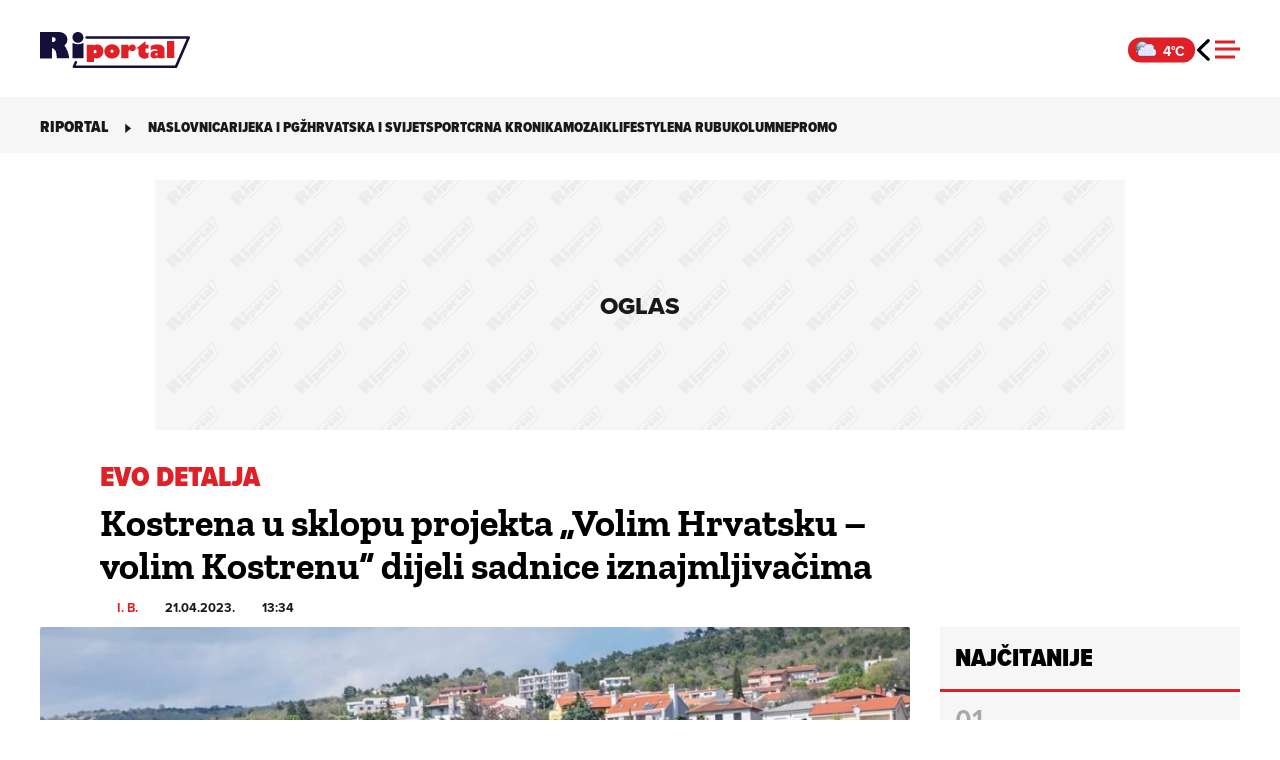

--- FILE ---
content_type: text/html; charset=UTF-8
request_url: https://riportal.net.hr/ostalo/kostrena-u-sklopu-projekta-volim-hrvatsku-volim-kostrenu-dijeli-sadnice-iznajmljivacima/385078/
body_size: 16194
content:
<!DOCTYPE html>
<html lang="hr">

<head>
	<meta charset="UTF-8">
	<meta name="viewport" content="width=device-width, initial-scale=1">
	<meta name='robots' content='index, follow, max-image-preview:large, max-snippet:-1, max-video-preview:-1' />
	<link rel="preconnect" href="https://use.typekit.net" crossorigin />
	<link rel="preconnect" href="https://p.typekit.net" crossorigin />
	<link rel="preload" as="style" href="https://use.typekit.net/qgb7zwm.css" />
	<link rel="stylesheet" href="https://use.typekit.net/qgb7zwm.css" />
	<noscript>
		<link rel="stylesheet" href="https://use.typekit.net/qgb7zwm.css" />
	</noscript>
	
	<!-- This site is optimized with the Yoast SEO plugin v26.6 - https://yoast.com/wordpress/plugins/seo/ -->
	<title>Kostrena u sklopu projekta „Volim Hrvatsku - volim Kostrenu“ dijeli sadnice iznajmljivačima | Riportal</title>
	<meta name="description" content="U okviru ekološko-edukativnog projekta „Volim Hrvatsku - volim Kostrenu“ i obilježavanja Dana planeta Zemlje, Turistička zajednica općine Kostrena i ove je godine organizirala podjelu sadnica svim privatnim iznajmljivačima s područja Općine Kostrena." />
	<link rel="canonical" href="https://riportal.net.hr/ostalo/kostrena-u-sklopu-projekta-volim-hrvatsku-volim-kostrenu-dijeli-sadnice-iznajmljivacima/385078/" />
	<meta property="og:locale" content="hr_HR" />
	<meta property="og:type" content="article" />
	<meta property="og:title" content="Kostrena u sklopu projekta „Volim Hrvatsku - volim Kostrenu“ dijeli sadnice iznajmljivačima | Riportal" />
	<meta property="og:description" content="U okviru ekološko-edukativnog projekta „Volim Hrvatsku - volim Kostrenu“ i obilježavanja Dana planeta Zemlje, Turistička zajednica općine Kostrena i ove je godine organizirala podjelu sadnica svim privatnim iznajmljivačima s područja Općine Kostrena." />
	<meta property="og:url" content="https://riportal.net.hr/ostalo/kostrena-u-sklopu-projekta-volim-hrvatsku-volim-kostrenu-dijeli-sadnice-iznajmljivacima/385078/" />
	<meta property="og:site_name" content="Riportal" />
	<meta property="article:published_time" content="2023-04-21T11:34:34+00:00" />
	<meta property="article:modified_time" content="2023-04-21T11:34:35+00:00" />
	<meta property="og:image" content="https://d3khoh4ekfpdcq.cloudfront.net/wp-content/uploads/2022/07/kostrena-volim-kostrenu-2-1052x526.jpg" />
	<meta property="og:image:width" content="1440" />
	<meta property="og:image:height" content="1432" />
	<meta property="og:image:type" content="image/jpeg" />
	<meta name="author" content="I. B." />
	<meta name="twitter:card" content="summary_large_image" />
	<script type="application/ld+json" class="yoast-schema-graph">{"@context":"https://schema.org","@graph":[{"@type":"NewsArticle","@id":"https://riportal.net.hr/ostalo/kostrena-u-sklopu-projekta-volim-hrvatsku-volim-kostrenu-dijeli-sadnice-iznajmljivacima/385078/#article","isPartOf":{"@id":"https://riportal.net.hr/ostalo/kostrena-u-sklopu-projekta-volim-hrvatsku-volim-kostrenu-dijeli-sadnice-iznajmljivacima/385078/"},"author":{"name":"I. B.","@id":"https://riportal.net.hr/#/schema/person/5eba31ab75c2413d8f4f0438ab7d2afd"},"headline":"Kostrena u sklopu projekta „Volim Hrvatsku &#8211; volim Kostrenu“ dijeli sadnice iznajmljivačima","datePublished":"2023-04-21T11:34:34+00:00","dateModified":"2023-04-21T11:34:35+00:00","mainEntityOfPage":{"@id":"https://riportal.net.hr/ostalo/kostrena-u-sklopu-projekta-volim-hrvatsku-volim-kostrenu-dijeli-sadnice-iznajmljivacima/385078/"},"wordCount":207,"commentCount":0,"publisher":{"@id":"https://riportal.net.hr/#organization"},"image":{"@id":"https://riportal.net.hr/ostalo/kostrena-u-sklopu-projekta-volim-hrvatsku-volim-kostrenu-dijeli-sadnice-iznajmljivacima/385078/#primaryimage"},"thumbnailUrl":"https://d3khoh4ekfpdcq.cloudfront.net/wp-content/uploads/2022/07/kostrena-volim-kostrenu-2.jpg","keywords":["kostrena","sadnice","sadnja"],"articleSection":["Ostalo"],"inLanguage":"hr","potentialAction":[{"@type":"CommentAction","name":"Comment","target":["https://riportal.net.hr/ostalo/kostrena-u-sklopu-projekta-volim-hrvatsku-volim-kostrenu-dijeli-sadnice-iznajmljivacima/385078/#respond"]}]},{"@type":"WebPage","@id":"https://riportal.net.hr/ostalo/kostrena-u-sklopu-projekta-volim-hrvatsku-volim-kostrenu-dijeli-sadnice-iznajmljivacima/385078/","url":"https://riportal.net.hr/ostalo/kostrena-u-sklopu-projekta-volim-hrvatsku-volim-kostrenu-dijeli-sadnice-iznajmljivacima/385078/","name":"Kostrena u sklopu projekta „Volim Hrvatsku - volim Kostrenu“ dijeli sadnice iznajmljivačima | Riportal","isPartOf":{"@id":"https://riportal.net.hr/#website"},"primaryImageOfPage":{"@id":"https://riportal.net.hr/ostalo/kostrena-u-sklopu-projekta-volim-hrvatsku-volim-kostrenu-dijeli-sadnice-iznajmljivacima/385078/#primaryimage"},"image":{"@id":"https://riportal.net.hr/ostalo/kostrena-u-sklopu-projekta-volim-hrvatsku-volim-kostrenu-dijeli-sadnice-iznajmljivacima/385078/#primaryimage"},"thumbnailUrl":"https://d3khoh4ekfpdcq.cloudfront.net/wp-content/uploads/2022/07/kostrena-volim-kostrenu-2.jpg","datePublished":"2023-04-21T11:34:34+00:00","dateModified":"2023-04-21T11:34:35+00:00","description":"U okviru ekološko-edukativnog projekta „Volim Hrvatsku - volim Kostrenu“ i obilježavanja Dana planeta Zemlje, Turistička zajednica općine Kostrena i ove je godine organizirala podjelu sadnica svim privatnim iznajmljivačima s područja Općine Kostrena.","breadcrumb":{"@id":"https://riportal.net.hr/ostalo/kostrena-u-sklopu-projekta-volim-hrvatsku-volim-kostrenu-dijeli-sadnice-iznajmljivacima/385078/#breadcrumb"},"inLanguage":"hr","potentialAction":[{"@type":"ReadAction","target":["https://riportal.net.hr/ostalo/kostrena-u-sklopu-projekta-volim-hrvatsku-volim-kostrenu-dijeli-sadnice-iznajmljivacima/385078/"]}]},{"@type":"ImageObject","inLanguage":"hr","@id":"https://riportal.net.hr/ostalo/kostrena-u-sklopu-projekta-volim-hrvatsku-volim-kostrenu-dijeli-sadnice-iznajmljivacima/385078/#primaryimage","url":"https://d3khoh4ekfpdcq.cloudfront.net/wp-content/uploads/2022/07/kostrena-volim-kostrenu-2.jpg","contentUrl":"https://d3khoh4ekfpdcq.cloudfront.net/wp-content/uploads/2022/07/kostrena-volim-kostrenu-2.jpg","width":1440,"height":1432},{"@type":"BreadcrumbList","@id":"https://riportal.net.hr/ostalo/kostrena-u-sklopu-projekta-volim-hrvatsku-volim-kostrenu-dijeli-sadnice-iznajmljivacima/385078/#breadcrumb","itemListElement":[{"@type":"ListItem","position":1,"name":"Home","item":"https://riportal.net.hr/"},{"@type":"ListItem","position":2,"name":"Ostalo","item":"https://riportal.net.hr/kategorija/ostalo/"},{"@type":"ListItem","position":3,"name":"Kostrena u sklopu projekta „Volim Hrvatsku &#8211; volim Kostrenu“ dijeli sadnice iznajmljivačima"}]},{"@type":"WebSite","@id":"https://riportal.net.hr/#website","url":"https://riportal.net.hr/","name":"Riportal","description":"Novosti iz Rijeke i okolice","publisher":{"@id":"https://riportal.net.hr/#organization"},"potentialAction":[{"@type":"SearchAction","target":{"@type":"EntryPoint","urlTemplate":"https://riportal.net.hr/?s={search_term_string}"},"query-input":{"@type":"PropertyValueSpecification","valueRequired":true,"valueName":"search_term_string"}}],"inLanguage":"hr"},{"@type":"Organization","@id":"https://riportal.net.hr/#organization","name":"Riportal","url":"https://riportal.net.hr/","logo":{"@type":"ImageObject","inLanguage":"hr","@id":"https://riportal.net.hr/#/schema/logo/image/","url":"https://d3khoh4ekfpdcq.cloudfront.net/wp-content/uploads/2022/05/riportal_logo.jpg","contentUrl":"https://d3khoh4ekfpdcq.cloudfront.net/wp-content/uploads/2022/05/riportal_logo.jpg","width":900,"height":900,"caption":"Riportal"},"image":{"@id":"https://riportal.net.hr/#/schema/logo/image/"}},{"@type":"Person","@id":"https://riportal.net.hr/#/schema/person/5eba31ab75c2413d8f4f0438ab7d2afd","name":"I. B.","image":{"@type":"ImageObject","inLanguage":"hr","@id":"https://riportal.net.hr/#/schema/person/image/","url":"https://secure.gravatar.com/avatar/ab54a27488d28bafded14bab85d20cbdec98f48c3706860637786d87201d2219?s=96&d=mm&r=g","contentUrl":"https://secure.gravatar.com/avatar/ab54a27488d28bafded14bab85d20cbdec98f48c3706860637786d87201d2219?s=96&d=mm&r=g","caption":"I. B."},"url":"https://riportal.net.hr/autor/i-b/"}]}</script>
	<!-- / Yoast SEO plugin. -->


<link rel='dns-prefetch' href='//s-eu-1.pushpushgo.com' />
<link rel='dns-prefetch' href='//securepubads.g.doubleclick.net' />
<link rel="alternate" type="application/rss+xml" title="Riportal &raquo; Kanal" href="https://riportal.net.hr/feed/" />
<link rel="alternate" title="oEmbed (JSON)" type="application/json+oembed" href="https://riportal.net.hr/wp-json/oembed/1.0/embed?url=https%3A%2F%2Friportal.net.hr%2Fostalo%2Fkostrena-u-sklopu-projekta-volim-hrvatsku-volim-kostrenu-dijeli-sadnice-iznajmljivacima%2F385078%2F" />
<link rel="alternate" title="oEmbed (XML)" type="text/xml+oembed" href="https://riportal.net.hr/wp-json/oembed/1.0/embed?url=https%3A%2F%2Friportal.net.hr%2Fostalo%2Fkostrena-u-sklopu-projekta-volim-hrvatsku-volim-kostrenu-dijeli-sadnice-iznajmljivacima%2F385078%2F&#038;format=xml" />
<style id='wp-img-auto-sizes-contain-inline-css'>
img:is([sizes=auto i],[sizes^="auto," i]){contain-intrinsic-size:3000px 1500px}
/*# sourceURL=wp-img-auto-sizes-contain-inline-css */
</style>
<style id='wp-block-library-inline-css'>
:root{--wp-block-synced-color:#7a00df;--wp-block-synced-color--rgb:122,0,223;--wp-bound-block-color:var(--wp-block-synced-color);--wp-editor-canvas-background:#ddd;--wp-admin-theme-color:#007cba;--wp-admin-theme-color--rgb:0,124,186;--wp-admin-theme-color-darker-10:#006ba1;--wp-admin-theme-color-darker-10--rgb:0,107,160.5;--wp-admin-theme-color-darker-20:#005a87;--wp-admin-theme-color-darker-20--rgb:0,90,135;--wp-admin-border-width-focus:2px}@media (min-resolution:192dpi){:root{--wp-admin-border-width-focus:1.5px}}.wp-element-button{cursor:pointer}:root .has-very-light-gray-background-color{background-color:#eee}:root .has-very-dark-gray-background-color{background-color:#313131}:root .has-very-light-gray-color{color:#eee}:root .has-very-dark-gray-color{color:#313131}:root .has-vivid-green-cyan-to-vivid-cyan-blue-gradient-background{background:linear-gradient(135deg,#00d084,#0693e3)}:root .has-purple-crush-gradient-background{background:linear-gradient(135deg,#34e2e4,#4721fb 50%,#ab1dfe)}:root .has-hazy-dawn-gradient-background{background:linear-gradient(135deg,#faaca8,#dad0ec)}:root .has-subdued-olive-gradient-background{background:linear-gradient(135deg,#fafae1,#67a671)}:root .has-atomic-cream-gradient-background{background:linear-gradient(135deg,#fdd79a,#004a59)}:root .has-nightshade-gradient-background{background:linear-gradient(135deg,#330968,#31cdcf)}:root .has-midnight-gradient-background{background:linear-gradient(135deg,#020381,#2874fc)}:root{--wp--preset--font-size--normal:16px;--wp--preset--font-size--huge:42px}.has-regular-font-size{font-size:1em}.has-larger-font-size{font-size:2.625em}.has-normal-font-size{font-size:var(--wp--preset--font-size--normal)}.has-huge-font-size{font-size:var(--wp--preset--font-size--huge)}.has-text-align-center{text-align:center}.has-text-align-left{text-align:left}.has-text-align-right{text-align:right}.has-fit-text{white-space:nowrap!important}#end-resizable-editor-section{display:none}.aligncenter{clear:both}.items-justified-left{justify-content:flex-start}.items-justified-center{justify-content:center}.items-justified-right{justify-content:flex-end}.items-justified-space-between{justify-content:space-between}.screen-reader-text{border:0;clip-path:inset(50%);height:1px;margin:-1px;overflow:hidden;padding:0;position:absolute;width:1px;word-wrap:normal!important}.screen-reader-text:focus{background-color:#ddd;clip-path:none;color:#444;display:block;font-size:1em;height:auto;left:5px;line-height:normal;padding:15px 23px 14px;text-decoration:none;top:5px;width:auto;z-index:100000}html :where(.has-border-color){border-style:solid}html :where([style*=border-top-color]){border-top-style:solid}html :where([style*=border-right-color]){border-right-style:solid}html :where([style*=border-bottom-color]){border-bottom-style:solid}html :where([style*=border-left-color]){border-left-style:solid}html :where([style*=border-width]){border-style:solid}html :where([style*=border-top-width]){border-top-style:solid}html :where([style*=border-right-width]){border-right-style:solid}html :where([style*=border-bottom-width]){border-bottom-style:solid}html :where([style*=border-left-width]){border-left-style:solid}html :where(img[class*=wp-image-]){height:auto;max-width:100%}:where(figure){margin:0 0 1em}html :where(.is-position-sticky){--wp-admin--admin-bar--position-offset:var(--wp-admin--admin-bar--height,0px)}@media screen and (max-width:600px){html :where(.is-position-sticky){--wp-admin--admin-bar--position-offset:0px}}

/*# sourceURL=wp-block-library-inline-css */
</style><style id='wp-block-paragraph-inline-css'>
.is-small-text{font-size:.875em}.is-regular-text{font-size:1em}.is-large-text{font-size:2.25em}.is-larger-text{font-size:3em}.has-drop-cap:not(:focus):first-letter{float:left;font-size:8.4em;font-style:normal;font-weight:100;line-height:.68;margin:.05em .1em 0 0;text-transform:uppercase}body.rtl .has-drop-cap:not(:focus):first-letter{float:none;margin-left:.1em}p.has-drop-cap.has-background{overflow:hidden}:root :where(p.has-background){padding:1.25em 2.375em}:where(p.has-text-color:not(.has-link-color)) a{color:inherit}p.has-text-align-left[style*="writing-mode:vertical-lr"],p.has-text-align-right[style*="writing-mode:vertical-rl"]{rotate:180deg}
/*# sourceURL=https://d3khoh4ekfpdcq.cloudfront.net/wp-includes/blocks/paragraph/style.min.css?x14366 */
</style>

<link rel="stylesheet" href="https://d3khoh4ekfpdcq.cloudfront.net/wp-content/cache/minify/a84ae.css?x14366" media="all" />

<script src="https://d3khoh4ekfpdcq.cloudfront.net/wp-content/cache/minify/0f2c5.js?x14366"></script>

<script charset="UTF-8" async src="https://s-eu-1.pushpushgo.com/js/6718f4114ed53fc42997a58d.js"></script>
<script async src="https://securepubads.g.doubleclick.net/tag/js/gpt.js" id="gpt-js"></script>
<script src="https://d3khoh4ekfpdcq.cloudfront.net/wp-content/cache/minify/56cdc.js?x14366"></script>

<script src="https://d3khoh4ekfpdcq.cloudfront.net/wp-content/themes/ri-portal/js/weather-widget.js?x14366&amp;ver=1758684061" id="weather-widget-js"></script>
<link rel="https://api.w.org/" href="https://riportal.net.hr/wp-json/" /><link rel="alternate" title="JSON" type="application/json" href="https://riportal.net.hr/wp-json/wp/v2/posts/385078" /><link rel='shortlink' href='https://riportal.net.hr/?p=385078' />
<link rel="preload" importance="high" href="https://d3khoh4ekfpdcq.cloudfront.net/wp-content/uploads/2022/07/kostrena-volim-kostrenu-2-1052x526.jpg" as="image" type="image/jpeg" />
        <script>
            (function(u, p, s, c, r) {
                u[r] = u[r] || function(p) {
                    (u[r].q = u[r].q || []).push(p)
                }, u[r].ls = 1 * new Date();
                var a = p.createElement(s),
                    m = p.getElementsByTagName(s)[0];
                a.defer = true;
                a.src = c;
                m.parentNode.insertBefore(a, m)
            })(window, document, 'script', '//files.upscore.com/async/upScore.js', 'upScore');
    
            var upscore_data = {"config":{"domain":"riportal.net.hr","article":".article-content","track_positions":false},"data":{"section":"Ostalo","object_id":385078,"pubdate":"2023-04-21T13:34:34+0200","author":"I. B.","object_type":"article","custom_source":"","custom_sponsored":"","custom_app":0}};
            upScore(upscore_data);
        </script>
         <!-- Ad Manager --> <script> window.googletag = window.googletag || { cmd: [] }; const inarticleQueue = new Map(); const adObserver = new MutationObserver(() => { for (const [adId, config] of inarticleQueue.entries()) { const el = document.getElementById(adId); if (el) { clearTimeout(config.timeoutId); inarticleQueue.delete(adId); config.callback(); } } if (inarticleQueue.size === 0) { adObserver.disconnect(); } }); function observeForAdDiv(adId, callback, timeoutMs = 5000) { if (document.getElementById(adId)) { callback(); return; } if (inarticleQueue.has(adId)) return; const timeoutId = setTimeout(() => { inarticleQueue.delete(adId); console.warn(`Ad div ${adId} not found within timeout`); if (inarticleQueue.size === 0) { adObserver.disconnect(); } }, timeoutMs); inarticleQueue.set(adId, { callback, timeoutId }); if (document.body && inarticleQueue.size === 1) { adObserver.observe(document.body, { childList: true, subtree: true }); } else if (!document.body) { document.addEventListener('DOMContentLoaded', () => { adObserver.observe(document.body, { childList: true, subtree: true }); }); } } googletag.cmd.push(function () { googletag.pubads().collapseEmptyDivs(); interstitialSlot = googletag.defineOutOfPageSlot('/21783803/ri_interstitial', googletag.enums.OutOfPageFormat.INTERSTITIAL); googletag.defineOutOfPageSlot('/21783803/ri_homepage_floater_desktop', "div-gpt-ad-1673031155313-0").addService(googletag.pubads()); anchorSlot = googletag.defineOutOfPageSlot('/21783803/riportal_anchor_desktop', googletag.enums.OutOfPageFormat.BOTTOM_ANCHOR); googletag.defineSlot('/21783803/ri_billboard_article_desktop_top', [[970, 250], [1024, 250]], "div-gpt-ad-1645699296135-0").setCollapseEmptyDiv(true).addService(googletag.pubads()); googletag.defineSlot('/21783803/ri_billboard_article_desktop_top_2', [[970, 250], [1024, 250]], "div-gpt-ad-1747913187630-0").setCollapseEmptyDiv(true).addService(googletag.pubads()); observeForAdDiv("div-gpt-ad-1645699840032-0", function() { const slot = googletag.defineSlot('/21783803/ri_inarticle_desktop_1', [[336, 280],[700, 250], [580, 400], [660, 350], [670, 350], [300, 250], [670, 300]], "div-gpt-ad-1645699840032-0"); slot.setCollapseEmptyDiv(true).addService(googletag.pubads()); }); observeForAdDiv("div-gpt-ad-1645699903930-0", function() { const slot = googletag.defineSlot('/21783803/ri_inarticle_desktop_2', [[670, 300], [670, 350], [336, 280], [580, 400], [300, 250], [660, 350]], "div-gpt-ad-1645699903930-0"); slot.setCollapseEmptyDiv(true).addService(googletag.pubads()); }); observeForAdDiv("div-gpt-ad-1645699951870-0", function() { const slot = googletag.defineSlot('/21783803/ri_inarticle_desktop_3', [[336, 280], [580, 400], [660, 350], [670, 350], [300, 250], [670, 300]], "div-gpt-ad-1645699951870-0"); slot.setCollapseEmptyDiv(true).addService(googletag.pubads()); }); observeForAdDiv("div-gpt-ad-1645699951871-0", function() { const slot = googletag.defineSlot('/21783803/ri_inarticle_desktop_4', [[336, 280], [580, 400], [660, 350], [670, 350], [300, 250], [670, 300]], "div-gpt-ad-1645699951871-0"); slot.setCollapseEmptyDiv(true).addService(googletag.pubads()); }); googletag.defineSlot('/21783803/ri_halfpage_article_desktop_1', [[300, 250], [300, 600]], "div-gpt-ad-1646043834542-0").setCollapseEmptyDiv(true).addService(googletag.pubads()); googletag.defineSlot('/21783803/ri_halfpage_article_desktop_2', [[300, 600], [300, 250]], "div-gpt-ad-1646043881836-0").setCollapseEmptyDiv(true).addService(googletag.pubads()); googletag.defineSlot('/21783803/riportal_inphoto_desktop', [[320, 50], [300, 170], [320, 100], [300, 50], [300, 100]], "1698239990345-0").setCollapseEmptyDiv(true).addService(googletag.pubads()); if (typeof anchorSlot !== 'undefined' && anchorSlot) { anchorSlot.addService(googletag.pubads()); } if (typeof interstitialSlot !== 'undefined' && interstitialSlot) { interstitialSlot.addService(googletag.pubads()); } googletag.pubads().enableSingleRequest(); googletag.enableServices(); }); </script> <!-- End Ad Manager --> <meta name="theme-color" content="#df2127"><link rel="apple-touch-icon" sizes="180x180" href="https://d3khoh4ekfpdcq.cloudfront.net/wp-content/themes/ri-portal/favicon/apple-touch-icon.png?v=3" /><link rel="icon" type="image/png" sizes="16x16" href="https://d3khoh4ekfpdcq.cloudfront.net/wp-content/themes/ri-portal/favicon/favicon-16x16.png?v=3" /><link rel="icon" type="image/png" sizes="32x32" href="https://d3khoh4ekfpdcq.cloudfront.net/wp-content/themes/ri-portal/favicon/favicon-32x32.png?v=3" /><link rel="manifest" href="https://riportal.net.hr/site.webmanifest" /><link rel="icon" type="image/x-icon" href="https://d3khoh4ekfpdcq.cloudfront.net/wp-content/themes/ri-portal/favicon/favicon.ico?v=2"><link rel="shortcut icon" href="https://d3khoh4ekfpdcq.cloudfront.net/wp-content/themes/ri-portal/favicon/favicon.ico?v=2"><link rel="icon" href="https://d3khoh4ekfpdcq.cloudfront.net/wp-content/uploads/2023/02/cropped-android-chrome-512x512-1-32x32.png" sizes="32x32" />
<link rel="icon" href="https://d3khoh4ekfpdcq.cloudfront.net/wp-content/uploads/2023/02/cropped-android-chrome-512x512-1-192x192.png" sizes="192x192" />
<link rel="apple-touch-icon" href="https://d3khoh4ekfpdcq.cloudfront.net/wp-content/uploads/2023/02/cropped-android-chrome-512x512-1-180x180.png" />
<meta name="msapplication-TileImage" content="https://d3khoh4ekfpdcq.cloudfront.net/wp-content/uploads/2023/02/cropped-android-chrome-512x512-1-270x270.png" />
</head>

<body class="wp-singular post-template-default single single-post postid-385078 single-format-standard wp-theme-ri-portal post-kostrena-u-sklopu-projekta-volim-hrvatsku-volim-kostrenu-dijeli-sadnice-iznajmljivacima ostalo">
	        <!-- Google Tag Manager (noscript) -->
        <noscript><iframe src="https://www.googletagmanager.com/ns.html?id=GTM-5R94LVV" height="0" width="0" style="display:none;visibility:hidden"></iframe></noscript>
        <!-- End Google Tag Manager (noscript) -->
            <div id="fb-root"></div>
        <script async defer crossorigin="anonymous" src="https://connect.facebook.net/hr_HR/sdk.js#xfbml=1&version=v15.0&appId=1660910834249225&autoLogAppEvents=1" nonce="HFRYH9QF"></script>
            <!--    {{Riportal dotmetrics}}   -->
<script type="text/javascript" data-vendor="dotmetrics-tde3FmPf">
/* <![CDATA[ */
(function() {
  window.dm=window.dm||{AjaxData:[]};
  window.dm.AjaxEvent=function(et,d,ssid,ad){
    dm.AjaxData.push({et:et,d:d,ssid:ssid,ad:ad});
    if(typeof window.DotMetricsObj != 'undefined') {DotMetricsObj.onAjaxDataUpdate();}
  };
  var d=document,
  h=d.getElementsByTagName('head')[0],
  s=d.createElement('script');
  s.type='text/javascript';
  s.async=true;
  s.src='https://script.dotmetrics.net/door.js?id=15862';
  h.appendChild(s);
}());
/* ]]> */
</script>
	<a class="skip-link screen-reader-text" href="#content">Skip to content</a>
	<header id="page-header">
		<div class="header-wrapper ">
			<div class="reading-meter"><div class="progress"><div class="progress-bar" id="ribar"></div></div>  </div>
			<div class="header-container">
			<div class="header-center">
				<a class="riportal-logo" aria-label="Riportal" href="https://riportal.net.hr/"></a>
			</div>
			<div class="header-right">
				<div class="weather-widget">
  <div class="weather-icon"></div>
  <span class="weather-temp"></span>
</div>
			<a class="previous-page" href="javascript:history.go(-1)"></a>				<div class="mobile-nav-button">
					<div class="mobile-nav-button__line"></div>
					<div class="mobile-nav-button__line"></div>
					<div class="mobile-nav-button__line"></div>
				</div>
			</div>
		</div>
	</div>
	<nav class="hamburger-menu">
	<div class="hamburger-menu-container">
		<div class="menu-navigation">
			<ul id="menu-main-menu" class="menu list--a level-1"><li id="menu-item-296711" class="menu-item menu-item-type-post_type menu-item-object-page menu-item-home menu-item-296711"><a href="https://riportal.net.hr/">Naslovnica</a></li>
<li id="menu-item-307406" class="rijeka menu-item menu-item-type-post_type menu-item-object-page menu-item-has-children menu-item-307406"><a href="https://riportal.net.hr/rijeka/">Rijeka i PGŽ</a>
<ul class="sub-menu">
	<li id="menu-item-369874" class="menu-item menu-item-type-custom menu-item-object-custom menu-item-369874"><a href="https://riportal.net.hr/rijeka/grad-rijeka/">Grad Rijeka</a></li>
	<li id="menu-item-369882" class="menu-item menu-item-type-custom menu-item-object-custom menu-item-369882"><a href="https://riportal.net.hr/rijeka/cavle/">Čavle</a></li>
	<li id="menu-item-369891" class="menu-item menu-item-type-custom menu-item-object-custom menu-item-369891"><a href="https://riportal.net.hr/rijeka/opatija/">Opatija</a></li>
	<li id="menu-item-369909" class="menu-item menu-item-type-custom menu-item-object-custom menu-item-369909"><a href="https://riportal.net.hr/rijeka/kastav/">Kastav</a></li>
	<li id="menu-item-369910" class="menu-item menu-item-type-custom menu-item-object-custom menu-item-369910"><a href="https://riportal.net.hr/rijeka/matulji/">Matulji</a></li>
	<li id="menu-item-369917" class="menu-item menu-item-type-custom menu-item-object-custom menu-item-369917"><a href="https://riportal.net.hr/rijeka/kostrena/">Kostrena</a></li>
	<li id="menu-item-369921" class="menu-item menu-item-type-custom menu-item-object-custom menu-item-369921"><a href="https://riportal.net.hr/rijeka/viskovo/">Viškovo</a></li>
	<li id="menu-item-443697" class="menu-item menu-item-type-post_type menu-item-object-page menu-item-443697"><a href="https://riportal.net.hr/rijeka/primorsko-goranska-zupanija/">Primorsko-goranska županija</a></li>
	<li id="menu-item-443781" class="menu-item menu-item-type-post_type menu-item-object-page menu-item-443781"><a href="https://riportal.net.hr/rijeka/grad-krk/">Grad Krk</a></li>
</ul>
</li>
<li id="menu-item-297578" class="menu-item menu-item-type-post_type menu-item-object-page menu-item-297578"><a href="https://riportal.net.hr/vijesti/">Hrvatska i svijet</a></li>
<li id="menu-item-307401" class="sport menu-item menu-item-type-post_type menu-item-object-page menu-item-307401"><a href="https://riportal.net.hr/sport/">Sport</a></li>
<li id="menu-item-307393" class="menu-item menu-item-type-post_type menu-item-object-page menu-item-307393"><a href="https://riportal.net.hr/crna-kronika/">Crna kronika</a></li>
<li id="menu-item-307420" class="menu-item menu-item-type-post_type menu-item-object-page menu-item-307420"><a href="https://riportal.net.hr/mozaik/">Mozaik</a></li>
<li id="menu-item-307426" class="lifestyle menu-item menu-item-type-post_type menu-item-object-page menu-item-has-children menu-item-307426"><a href="https://riportal.net.hr/lifestyle/">Lifestyle</a>
<ul class="sub-menu">
	<li id="menu-item-1707" class="menu-item menu-item-type-taxonomy menu-item-object-category menu-item-1707"><a href="https://riportal.net.hr/kategorija/fitcorner/">Fitness kutak</a></li>
	<li id="menu-item-1724" class="menu-item menu-item-type-taxonomy menu-item-object-category menu-item-1724"><a href="https://riportal.net.hr/kategorija/lifestyle/gastro/">Gastro</a></li>
	<li id="menu-item-1726" class="menu-item menu-item-type-taxonomy menu-item-object-category menu-item-1726"><a href="https://riportal.net.hr/kategorija/lifestyle/zdravlje/">Zdravlje</a></li>
	<li id="menu-item-1725" class="menu-item menu-item-type-taxonomy menu-item-object-category menu-item-1725"><a href="https://riportal.net.hr/kategorija/lifestyle/savjeti/">Savjeti</a></li>
</ul>
</li>
<li id="menu-item-307435" class="menu-item menu-item-type-post_type menu-item-object-page menu-item-307435"><a href="https://riportal.net.hr/na-rubu/">Na rubu</a></li>
<li id="menu-item-395764" class="menu-item menu-item-type-post_type menu-item-object-page menu-item-395764"><a href="https://riportal.net.hr/kolumne/">Kolumne</a></li>
<li id="menu-item-492331" class="menu-item menu-item-type-taxonomy menu-item-object-category menu-item-492331"><a href="https://riportal.net.hr/kategorija/promo/">Promo</a></li>
</ul>			<div class="social-network"><span class="facebook"><a href="https://www.facebook.com/riportal.hr/"></a></span><span class="instagram"><a href="https://www.instagram.com/riportal_hr/"></a></span></div>
			<ul id="menu-service-menu" class="menu list--b level-2"><li id="menu-item-479911" class="menu-item menu-item-type-custom menu-item-object-custom menu-item-479911"><a href="https://net.hr/info/politika-kolacica">Kolačići</a></li>
<li id="menu-item-436472" class="menu-item menu-item-type-custom menu-item-object-custom menu-item-436472"><a href="javascript:Didomi.preferences.show();">Postavke kolačića</a></li>
<li id="menu-item-523306" class="menu-item menu-item-type-custom menu-item-object-custom menu-item-523306"><a href="https://net.hr/info/pravila-privatnosti-f1703b3d-5365-11f0-be08-9600040c8f8e">Pravila privatnosti</a></li>
<li id="menu-item-286622" class="menu-item menu-item-type-post_type menu-item-object-page menu-item-286622"><a href="https://riportal.net.hr/servisne-informacije/">Servisne informacije</a></li>
<li id="menu-item-286618" class="menu-item menu-item-type-post_type menu-item-object-page menu-item-286618"><a href="https://riportal.net.hr/uvjeti-koristenja/">Uvjeti korištenja</a></li>
<li id="menu-item-286604" class="menu-item menu-item-type-post_type menu-item-object-page menu-item-286604"><a href="https://riportal.net.hr/posalji-vijest/">Pošalji vijest</a></li>
<li id="menu-item-429933" class="menu-item menu-item-type-post_type menu-item-object-page menu-item-429933"><a href="https://riportal.net.hr/impressum/">Kontakt</a></li>
</ul>			<div class="search-menu"><form method="get" id="search-form-696d906cadbb1" class="search-form" action="https://riportal.net.hr/">
<span class="search-loading"></span>
    <input type="text" value="" class="search-input" name="s" placeholder="Upišite traženu riječ" autocomplete="on" />
    <button type="submit" class="btn btn-primary">Traži</button>
</form></div>
		</div>
	</div>
</nav>	<div class="search-wrapper">
    <div class="search-container" class="search-window">
        <form method="get" id="search-form-696d906cadbcb" class="search-form" action="https://riportal.net.hr/">
<span class="search-loading"></span>
    <input type="text" value="" class="search-input" name="s" placeholder="Upišite traženu riječ" autocomplete="on" />
    <button type="submit" class="btn btn-primary">Traži</button>
</form>    </div>
</div></header>
	<div class="submmenu-wrapper">
		<div class="submenu-container">
			<div class="submenu-left"><div class="page-title">RIportal</div></div>
			<div class="submenu-right">
				<div class="right-nav"><svg width="10" height="10" xmlns="http://www.w3.org/2000/svg" viewBox="0 0 7.5 12.1" style="enable-background:new 0 0 7.5 12.1" xml:space="preserve">
						<path d="M7.5 6.5.4 12.1V.8l7.1 5.7z" />
					</svg></div>
				<ul id="menu-main-menu-1" class="menu list--c"><li class="menu-item menu-item-type-post_type menu-item-object-page menu-item-home menu-item-296711"><a href="https://riportal.net.hr/">Naslovnica</a></li>
<li class="rijeka menu-item menu-item-type-post_type menu-item-object-page menu-item-307406"><a href="https://riportal.net.hr/rijeka/">Rijeka i PGŽ</a></li>
<li class="menu-item menu-item-type-post_type menu-item-object-page menu-item-297578"><a href="https://riportal.net.hr/vijesti/">Hrvatska i svijet</a></li>
<li class="sport menu-item menu-item-type-post_type menu-item-object-page menu-item-307401"><a href="https://riportal.net.hr/sport/">Sport</a></li>
<li class="menu-item menu-item-type-post_type menu-item-object-page menu-item-307393"><a href="https://riportal.net.hr/crna-kronika/">Crna kronika</a></li>
<li class="menu-item menu-item-type-post_type menu-item-object-page menu-item-307420"><a href="https://riportal.net.hr/mozaik/">Mozaik</a></li>
<li class="lifestyle menu-item menu-item-type-post_type menu-item-object-page menu-item-307426"><a href="https://riportal.net.hr/lifestyle/">Lifestyle</a></li>
<li class="menu-item menu-item-type-post_type menu-item-object-page menu-item-307435"><a href="https://riportal.net.hr/na-rubu/">Na rubu</a></li>
<li class="menu-item menu-item-type-post_type menu-item-object-page menu-item-395764"><a href="https://riportal.net.hr/kolumne/">Kolumne</a></li>
<li class="menu-item menu-item-type-taxonomy menu-item-object-category menu-item-492331"><a href="https://riportal.net.hr/kategorija/promo/">Promo</a></li>
</ul>			</div>
		</div>
	</div>
    <main>
        <section class="layout withmenu">

                        		<section class="container banner-widget ">
			
    <div class="responsive-ad-container-c48286bb59596e1528c65e8be99c3c6e desktop-unit">
        <div id="div-gpt-ad-1645699296135-0" class="div-gpt">
                <script>
                googletag.cmd.push(function() {
                    googletag.display('div-gpt-ad-1645699296135-0');
                });
            </script>
        </div>
        <div class="fallback-wrapper">
            <div class="placeholder_container"><div class="posalji-pricu-teaser"><div class="posalji-pricu-teaser--title"><span>Oglas</span></div></div></div>        </div>
    </div>
		</section>
		                    <div class="article-title-container">
                                            <div class="article-short-title">EVO DETALJA </div>
                    
                                            <h1>Kostrena u sklopu projekta „Volim Hrvatsku &#8211; volim Kostrenu“ dijeli sadnice iznajmljivačima</h1>
                    
                    <div class="article-meta">
    <div class="editor"><span><svg xmlns="http://www.w3.org/2000/svg" xml:space="preserve" style="enable-background:new 0 0 640 512" viewBox="0 0 640 512"><path d="M224 256c70.7 0 128-57.3 128-128S294.7 0 224 0 96 57.3 96 128s57.3 128 128 128zm-45.7 48C79.8 304 0 383.8 0 482.3 0 498.7 13.3 512 29.7 512h293.1c-3.1-8.8-3.7-18.4-1.4-27.8l15-60.1c2.8-11.3 8.6-21.5 16.8-29.7l40.3-40.3c-32.1-31-75.7-50.1-123.9-50.1h-91.3zm435.5-68.3c-15.6-15.6-40.9-15.6-56.6 0l-29.4 29.4 71 71 29.4-29.4c15.6-15.6 15.6-40.9 0-56.6l-14.4-14.4zM375.9 417c-4.1 4.1-7 9.2-8.4 14.9l-15 60.1c-1.4 5.5.2 11.2 4.2 15.2s9.7 5.6 15.2 4.2l60.1-15c5.6-1.4 10.8-4.3 14.9-8.4l129.2-129.3-71-71L375.9 417z" class="meta-icon"/></svg></span><a href="https://riportal.net.hr/autor/i-b/" title="Objave od: I. B." rel="author">I. B.</a></div>
    <div class="column-date"><span><svg xmlns="http://www.w3.org/2000/svg" xml:space="preserve" style="enable-background:new 0 0 448 512" viewBox="0 0 448 512"><path d="M96 32v32H48C21.5 64 0 85.5 0 112v48h448v-48c0-26.5-21.5-48-48-48h-48V32c0-17.7-14.3-32-32-32s-32 14.3-32 32v32H160V32c0-17.7-14.3-32-32-32S96 14.3 96 32zm352 160H0v272c0 26.5 21.5 48 48 48h352c26.5 0 48-21.5 48-48V192z" class="meta-icon"/></svg></span>21.04.2023.</div>
    <div class="column-time"><span><svg xmlns="http://www.w3.org/2000/svg" xml:space="preserve" style="enable-background:new 0 0 512 512" viewBox="0 0 512 512"><path d="M256 512C114.6 512 0 397.4 0 256S114.6 0 256 0s256 114.6 256 256-114.6 256-256 256zm-24-392v136c0 8 4 15.5 10.7 20l96 64c11 7.4 25.9 4.4 33.3-6.7s4.4-25.9-6.7-33.3L280 243.2V120c0-13.3-10.7-24-24-24s-24 10.7-24 24z" class="meta-icon"/></svg></span>13:34</div>
    </div>                </div>
            
            <div class="article">
                <div class="article-content">
                    <div class="media-container">
                                                        <div class="image-holder">
                                    <div class="featured">
                                        <div class="responsive-ad-container-inphoto" id="ad-container">
  <button class="close-ad-btn" aria-label="Zatvori oglas">&times;</button>

  <div id="1698239990345-0">
      <script>
      googletag.cmd.push(function () {
        googletag.display('1698239990345-0');
      });
    </script>
  </div>
</div>

<script>
  const container = document.getElementById('ad-container');
  const adSlot = document.getElementById('1698239990345-0');
  const closeBtn = container.querySelector('.close-ad-btn');

  closeBtn.addEventListener('click', () => {
    container.style.display = 'none';
  });

  const interval = setInterval(() => {
    const iframe = adSlot.querySelector('iframe');

    if (iframe) {
      closeBtn.style.display = 'block';
      clearInterval(interval);
    }
  }, 200);

  setTimeout(() => {
    clearInterval(interval);
  }, 10000);
</script>                                        <picture><source media="(max-width: 1023px)" srcset="https://d3khoh4ekfpdcq.cloudfront.net/wp-content/uploads/2022/07/kostrena-volim-kostrenu-2-600x437.jpg" type="image/jpeg"><source media="(min-width: 1024px)" srcset="https://d3khoh4ekfpdcq.cloudfront.net/wp-content/uploads/2022/07/kostrena-volim-kostrenu-2-1052x526.jpg" type="image/jpeg"><img src="https://d3khoh4ekfpdcq.cloudfront.net/wp-content/uploads/2022/07/kostrena-volim-kostrenu-2-1052x526.jpg" alt="kostrena volim kostrenu 2" title="kostrena volim kostrenu 2" width="1052" height="526" loading="eager" decoding="async" data-fallback="https://d3khoh4ekfpdcq.cloudfront.net/wp-content/themes/ri-portal/images/default-image-placeholder.jpg"></picture>                                    </div>
                                                                    </div>
                                                </div>

                    <div class="share-container">
<div class="share-buttons">
<div class="facebook"><a href="https://www.facebook.com/sharer.php?u=https%3A%2F%2Friportal.net.hr%2Fostalo%2Fkostrena-u-sklopu-projekta-volim-hrvatsku-volim-kostrenu-dijeli-sadnice-iznajmljivacima%2F385078%2F" onclick="window.open(this.href,'Facebook','width=600,height=300,left='+(screen.availWidth/2-300)+',top='+(screen.availHeight/2-150)+'');return false;" aria-label="Podijeli na Facebook" rel="noopener"></a></div>
  <div class="twitter"><a target="_blank" rel="noopener" href="https://twitter.com/intent/tweet?text=Trenutno%20%C4%8Ditam%20Kostrena%20u%20sklopu%20projekta%20%E2%80%9EVolim%20Hrvatsku%20%26%238211%3B%20volim%20Kostrenu%E2%80%9C%20dijeli%20sadnice%20iznajmljiva%C4%8Dima&#038;url=https%3A%2F%2Friportal.net.hr%2Fostalo%2Fkostrena-u-sklopu-projekta-volim-hrvatsku-volim-kostrenu-dijeli-sadnice-iznajmljivacima%2F385078%2F" title="Podijeli na X"></a></div>
  <div class="viber"><a href="viber://forward?text=Kostrena%20u%20sklopu%20projekta%20%E2%80%9EVolim%20Hrvatsku%20%26%238211%3B%20volim%20Kostrenu%E2%80%9C%20dijeli%20sadnice%20iznajmljiva%C4%8Dima%20-%20https%3A%2F%2Friportal.net.hr%2Fostalo%2Fkostrena-u-sklopu-projekta-volim-hrvatsku-volim-kostrenu-dijeli-sadnice-iznajmljivacima%2F385078%2F" aria-label="Viber"></a></div>
  <div class="whatsapp"><a href="whatsapp://send?text=Kostrena%20u%20sklopu%20projekta%20%E2%80%9EVolim%20Hrvatsku%20%26%238211%3B%20volim%20Kostrenu%E2%80%9C%20dijeli%20sadnice%20iznajmljiva%C4%8Dima%20-%20https%3A%2F%2Friportal.net.hr%2Fostalo%2Fkostrena-u-sklopu-projekta-volim-hrvatsku-volim-kostrenu-dijeli-sadnice-iznajmljivacima%2F385078%2F" data-action="share/whatsapp/share" aria-label="Whatsapp"></a></div>
  <div class="toemail"><a href="mailto:?subject=Pogledaj%20ovo%21%20Riportal&#038;body=Kostrena%20u%20sklopu%20projekta%20%E2%80%9EVolim%20Hrvatsku%20%26%238211%3B%20volim%20Kostrenu%E2%80%9C%20dijeli%20sadnice%20iznajmljiva%C4%8Dima%0D%0Ahttps%3A%2F%2Friportal.net.hr%2Fostalo%2Fkostrena-u-sklopu-projekta-volim-hrvatsku-volim-kostrenu-dijeli-sadnice-iznajmljivacima%2F385078%2F" title="Pošalji prijatelju" aria-label="Email"></a></div>
  <div class="copy-url"><a href="#" title="Kopiraj link" aria-label="Kopiraj link" role="button">Kopiraj link</a><span class="notification-bubble">Link je kopiran!</span></div>
</div></div>
                    <div class="content-entry">
                        

    <div class="responsive-ad-container-v1">
        <div id="div-gpt-ad-1645699840032-0" class="div-gpt desktop-unit">
            <script>
            googletag.cmd.push(function() {
                googletag.display('div-gpt-ad-1645699840032-0');
            });
        </script>
        </div>
    </div><p>U okviru ekološko-edukativnog projekta „Volim Hrvatsku – volim Kostrenu“ i obilježavanja Dana planeta Zemlje, Turistička zajednica općine Kostrena i ove je godine organizirala podjelu sadnica svim privatnim iznajmljivačima s područja Općine Kostrena. </p>



<p>Od danas 21. travnja pa sve do srijede 26. travnja u vremenu od 8 do 15 sati privatni iznajmljivači sa područja Općine Kostrena sadnice mogu podignuti u prostoru TZO Kostrena, Kostrenskih boraca 1a.</p>



<p>Nakon brojnih sadnica cvijeća, voćki i maslina, ove godine privatni iznajmljivači imaju prilike okoliš svojih smještajnih kapaciteta dodatno oplemeniti ovim autohtonim biljkama kako bi se između ostaloga podsjetilo da su Zemlja i njezini ekosustavi naš dom koji nam omogućuje život, kao i da se upozori na važnost poštivanja prirode.</p>



<p>Obzirom je Kostrena primorsko mjesto Turistička zajednica općine Kostrena odlučila je uz sugestije privatnih iznajmljivača, ali i Osnovne škole Kostrena i Dječjeg vrtića „Zlatna ribica“ kojima su također podijeljene sadnice, nastaviti tradiciju i obogatiti Kostrenu ovm autohtonim biljkama našega kraja.</p>



<p>Kao i svake godine, akcije s održava pod motom „Va saki kantunić mesto smeća posadimo cvetić!“.</p>
                            <div class="post-tags">                                <div><a href="https://riportal.net.hr/tag/kostrena/">kostrena</a></div>
                                                            <div><a href="https://riportal.net.hr/tag/sadnice/">sadnice</a></div>
                                                            <div><a href="https://riportal.net.hr/tag/sadnja/">sadnja</a></div>
                            </div>
                        
                        <div class="share-meta-container"><div class="article-meta">
    <div class="editor"><span><svg xmlns="http://www.w3.org/2000/svg" xml:space="preserve" style="enable-background:new 0 0 640 512" viewBox="0 0 640 512"><path d="M224 256c70.7 0 128-57.3 128-128S294.7 0 224 0 96 57.3 96 128s57.3 128 128 128zm-45.7 48C79.8 304 0 383.8 0 482.3 0 498.7 13.3 512 29.7 512h293.1c-3.1-8.8-3.7-18.4-1.4-27.8l15-60.1c2.8-11.3 8.6-21.5 16.8-29.7l40.3-40.3c-32.1-31-75.7-50.1-123.9-50.1h-91.3zm435.5-68.3c-15.6-15.6-40.9-15.6-56.6 0l-29.4 29.4 71 71 29.4-29.4c15.6-15.6 15.6-40.9 0-56.6l-14.4-14.4zM375.9 417c-4.1 4.1-7 9.2-8.4 14.9l-15 60.1c-1.4 5.5.2 11.2 4.2 15.2s9.7 5.6 15.2 4.2l60.1-15c5.6-1.4 10.8-4.3 14.9-8.4l129.2-129.3-71-71L375.9 417z" class="meta-icon"/></svg></span><a href="https://riportal.net.hr/autor/i-b/" title="Objave od: I. B." rel="author">I. B.</a></div>
    <div class="column-date"><span><svg xmlns="http://www.w3.org/2000/svg" xml:space="preserve" style="enable-background:new 0 0 448 512" viewBox="0 0 448 512"><path d="M96 32v32H48C21.5 64 0 85.5 0 112v48h448v-48c0-26.5-21.5-48-48-48h-48V32c0-17.7-14.3-32-32-32s-32 14.3-32 32v32H160V32c0-17.7-14.3-32-32-32S96 14.3 96 32zm352 160H0v272c0 26.5 21.5 48 48 48h352c26.5 0 48-21.5 48-48V192z" class="meta-icon"/></svg></span>21.04.2023.</div>
    <div class="column-time"><span><svg xmlns="http://www.w3.org/2000/svg" xml:space="preserve" style="enable-background:new 0 0 512 512" viewBox="0 0 512 512"><path d="M256 512C114.6 512 0 397.4 0 256S114.6 0 256 0s256 114.6 256 256-114.6 256-256 256zm-24-392v136c0 8 4 15.5 10.7 20l96 64c11 7.4 25.9 4.4 33.3-6.7s4.4-25.9-6.7-33.3L280 243.2V120c0-13.3-10.7-24-24-24s-24 10.7-24 24z" class="meta-icon"/></svg></span>13:34</div>
    </div> 
<div class="share-buttons">
<div class="facebook"><a href="https://www.facebook.com/sharer.php?u=https%3A%2F%2Friportal.net.hr%2Fostalo%2Fkostrena-u-sklopu-projekta-volim-hrvatsku-volim-kostrenu-dijeli-sadnice-iznajmljivacima%2F385078%2F" onclick="window.open(this.href,'Facebook','width=600,height=300,left='+(screen.availWidth/2-300)+',top='+(screen.availHeight/2-150)+'');return false;" aria-label="Podijeli na Facebook" rel="noopener"></a></div>
  <div class="twitter"><a target="_blank" rel="noopener" href="https://twitter.com/intent/tweet?text=Trenutno%20%C4%8Ditam%20Kostrena%20u%20sklopu%20projekta%20%E2%80%9EVolim%20Hrvatsku%20%26%238211%3B%20volim%20Kostrenu%E2%80%9C%20dijeli%20sadnice%20iznajmljiva%C4%8Dima&#038;url=https%3A%2F%2Friportal.net.hr%2Fostalo%2Fkostrena-u-sklopu-projekta-volim-hrvatsku-volim-kostrenu-dijeli-sadnice-iznajmljivacima%2F385078%2F" title="Podijeli na X"></a></div>
  <div class="viber"><a href="viber://forward?text=Kostrena%20u%20sklopu%20projekta%20%E2%80%9EVolim%20Hrvatsku%20%26%238211%3B%20volim%20Kostrenu%E2%80%9C%20dijeli%20sadnice%20iznajmljiva%C4%8Dima%20-%20https%3A%2F%2Friportal.net.hr%2Fostalo%2Fkostrena-u-sklopu-projekta-volim-hrvatsku-volim-kostrenu-dijeli-sadnice-iznajmljivacima%2F385078%2F" aria-label="Viber"></a></div>
  <div class="whatsapp"><a href="whatsapp://send?text=Kostrena%20u%20sklopu%20projekta%20%E2%80%9EVolim%20Hrvatsku%20%26%238211%3B%20volim%20Kostrenu%E2%80%9C%20dijeli%20sadnice%20iznajmljiva%C4%8Dima%20-%20https%3A%2F%2Friportal.net.hr%2Fostalo%2Fkostrena-u-sklopu-projekta-volim-hrvatsku-volim-kostrenu-dijeli-sadnice-iznajmljivacima%2F385078%2F" data-action="share/whatsapp/share" aria-label="Whatsapp"></a></div>
  <div class="toemail"><a href="mailto:?subject=Pogledaj%20ovo%21%20Riportal&#038;body=Kostrena%20u%20sklopu%20projekta%20%E2%80%9EVolim%20Hrvatsku%20%26%238211%3B%20volim%20Kostrenu%E2%80%9C%20dijeli%20sadnice%20iznajmljiva%C4%8Dima%0D%0Ahttps%3A%2F%2Friportal.net.hr%2Fostalo%2Fkostrena-u-sklopu-projekta-volim-hrvatsku-volim-kostrenu-dijeli-sadnice-iznajmljivacima%2F385078%2F" title="Pošalji prijatelju" aria-label="Email"></a></div>
  <div class="copy-url"><a href="#" title="Kopiraj link" aria-label="Kopiraj link" role="button">Kopiraj link</a><span class="notification-bubble">Link je kopiran!</span></div>
</div></div>
                    </div>

                        <div class="bottom-widget">
                    <section class="container">
        <section>
            
  <section class="qpq-widget">
            <div class="section-heading-element">
            Iz naše mreže        </div>
        <div class="news-card-container row-cards columns-2mi columns-2ti columns-4di" id="qpq_bf948b5703">
    </div>

    <script>
      if (!window._coex) {
        (function(u, p, s, c, r) {
          u[r] = u[r] || function(p) {
            (u[r].q = u[r].q || []).push(p)
          }, u[r].ls = 1 * new Date();
          var a = p.createElement(s),
            m = p.getElementsByTagName(s)[0];
          a.async = 1;
          a.src = c;
          m.parentNode.insertBefore(a, m)
        })(window, document, 'script', 'https://thecrossnet.io/scripts/loader.js', '_coex');
      }

      _coex({
        domain: 'riportal.net.hr',
        container: "#qpq_bf948b5703",
        image_width: 480,
        image_height: 318, 
        image_resize_mode: "crop",
        key: "bf948b5703"      });
    </script>

  </section>
        </section>
            <section class="news-card-list">
            <div class='news-card-container reading-now columns-2mi columns-2ti columns-4di'>        <div class="section-heading-element">
            Upravo se čita        </div>
    
<div id="card-501791" class="card rijeka">
  <div class="card-content">
    <div class="image-holder">
      <div class="card-image">
                              <a href="https://riportal.net.hr/rijeka/nademo-se-kod-rijecke-banke-o-rijeckom-fenomenu-nepoznavanja-ulica-znate-li-gdje-je-trninina-ulica/501791/" class="card-overlay" aria-label="Otvori: &#8216;NAĐEMO SE KOD RIJEČKE BANKE&#8217; O riječkom fenomenu nepoznavanja ulica: Znate li gdje je Trninina ulica?"></a>
                          <picture><source media="(max-width: 1023px)" srcset="https://d3khoh4ekfpdcq.cloudfront.net/wp-content/uploads/2015/04/180515.jpg" type="image/jpeg"><source media="(min-width: 1024px)" srcset="https://d3khoh4ekfpdcq.cloudfront.net/wp-content/uploads/2015/04/180515.jpg" type="image/jpeg"><img src="https://d3khoh4ekfpdcq.cloudfront.net/wp-content/uploads/2015/04/180515.jpg" alt="180515" title="180515" width="760" height="369" loading="lazy" decoding="async" data-fallback="https://d3khoh4ekfpdcq.cloudfront.net/wp-content/themes/ri-portal/images/default-image-placeholder.jpg"></picture>      </div>
    </div>

    <div class="card-title-container">
      <div class="card-title">
                  <div class="card-short-title"><span>
            <a href="https://riportal.net.hr/rijeka/nademo-se-kod-rijecke-banke-o-rijeckom-fenomenu-nepoznavanja-ulica-znate-li-gdje-je-trninina-ulica/501791/">RIJEČKI NAČIN</a>
        </span>
          </div>
                        <h2>
                    <a href="https://riportal.net.hr/rijeka/nademo-se-kod-rijecke-banke-o-rijeckom-fenomenu-nepoznavanja-ulica-znate-li-gdje-je-trninina-ulica/501791/" title="&#8216;NAĐEMO SE KOD RIJEČKE BANKE&#8217; O riječkom fenomenu nepoznavanja ulica: Znate li gdje je Trninina ulica?">&#8216;NAĐEMO SE KOD RIJEČKE BANKE&#8217; O riječkom fenomenu nepoznavanja ulica: Znate li gdje je Trninina ulica?</a>
        </h2>
                  <div class="content-category-title">
			<a href="https://riportal.net.hr/kategorija/rijeka/" title="Rijeka i PGŽ">Rijeka i PGŽ</a>
	</div>                </div>
    </div>
  </div>
</div>
<div id="card-528159" class="card vijesti">
  <div class="card-content">
    <div class="image-holder">
      <div class="card-image">
                              <a href="https://riportal.net.hr/vijesti/rok-je-sve-blize-tko-sve-u-2026-mora-po-novu-osobnu-iskaznicu-i-koje-su-kazne-za-kasnjenje/528159/" class="card-overlay" aria-label="Otvori: Rok je sve bliže: Tko sve u 2026. mora po novu osobnu iskaznicu i koje su kazne za kašnjenje"></a>
                          <picture><source media="(max-width: 1023px)" srcset="https://d3khoh4ekfpdcq.cloudfront.net/wp-content/uploads/2023/01/PXL_070416_12823083-331x219.jpg" type="image/jpeg"><source media="(min-width: 1024px)" srcset="https://d3khoh4ekfpdcq.cloudfront.net/wp-content/uploads/2023/01/PXL_070416_12823083-600x437.jpg" type="image/jpeg"><img src="https://d3khoh4ekfpdcq.cloudfront.net/wp-content/uploads/2023/01/PXL_070416_12823083-600x437.jpg" alt="Mijenja se osobna iskaznica" title="Mijenja se osobna iskaznica" width="600" height="437" loading="lazy" decoding="async" data-fallback="https://d3khoh4ekfpdcq.cloudfront.net/wp-content/themes/ri-portal/images/default-image-placeholder.jpg"></picture>      </div>
    </div>

    <div class="card-title-container">
      <div class="card-title">
                  <div class="card-short-title"><span>
            <a href="https://riportal.net.hr/vijesti/rok-je-sve-blize-tko-sve-u-2026-mora-po-novu-osobnu-iskaznicu-i-koje-su-kazne-za-kasnjenje/528159/">POSTOJI I IZNIMKA</a>
        </span>
          </div>
                        <h2>
                    <a href="https://riportal.net.hr/vijesti/rok-je-sve-blize-tko-sve-u-2026-mora-po-novu-osobnu-iskaznicu-i-koje-su-kazne-za-kasnjenje/528159/" title="Rok je sve bliže: Tko sve u 2026. mora po novu osobnu iskaznicu i koje su kazne za kašnjenje">Rok je sve bliže: Tko sve u 2026. mora po novu osobnu iskaznicu i koje su kazne za kašnjenje</a>
        </h2>
                  <div class="content-category-title">
			<a href="https://riportal.net.hr/kategorija/vijesti/" title="Hrvatska i svijet">Hrvatska i svijet</a>
	</div>                </div>
    </div>
  </div>
</div>
<div id="card-528179" class="card lifestyle">
  <div class="card-content">
    <div class="image-holder">
      <div class="card-image">
                              <a href="https://riportal.net.hr/lifestyle/katarina-peovic-razjasnila-odnos-s-vitasovicem-i-otkrila-sto-misli-o-njemu-domoljub-je-ali/528179/" class="card-overlay" aria-label="Otvori: Katarina Peović razjasnila odnos s Vitasovićem i otkrila što misli o njemu: &#8216;Domoljub je, ali&#8230;&#8217;  "></a>
                          <picture><source media="(max-width: 1023px)" srcset="https://d3khoh4ekfpdcq.cloudfront.net/wp-content/uploads/2026/01/PXL_010525_132062001-480x319.webp" type="image/webp"><source media="(min-width: 1024px)" srcset="https://d3khoh4ekfpdcq.cloudfront.net/wp-content/uploads/2026/01/PXL_010525_132062001-760x503.webp" type="image/webp"><img src="https://d3khoh4ekfpdcq.cloudfront.net/wp-content/uploads/2026/01/PXL_010525_132062001-760x503.jpg" alt="Pula: Održana je tradicionalna 55. Trka na tovari" title="Pula: Održana je tradicionalna 55. Trka na tovari" width="760" height="503" loading="lazy" decoding="async" data-fallback="https://d3khoh4ekfpdcq.cloudfront.net/wp-content/themes/ri-portal/images/default-image-placeholder.jpg"></picture>      </div>
    </div>

    <div class="card-title-container">
      <div class="card-title">
                  <div class="card-short-title"><span>
            <a href="https://riportal.net.hr/lifestyle/katarina-peovic-razjasnila-odnos-s-vitasovicem-i-otkrila-sto-misli-o-njemu-domoljub-je-ali/528179/">ZANIMLJIV SPOJ </a>
        </span>
          </div>
                        <h2>
                    <a href="https://riportal.net.hr/lifestyle/katarina-peovic-razjasnila-odnos-s-vitasovicem-i-otkrila-sto-misli-o-njemu-domoljub-je-ali/528179/" title="Katarina Peović razjasnila odnos s Vitasovićem i otkrila što misli o njemu: &#8216;Domoljub je, ali&#8230;&#8217;  ">Katarina Peović razjasnila odnos s Vitasovićem i otkrila što misli o njemu: &#8216;Domoljub je, ali&#8230;&#8217;  </a>
        </h2>
                  <div class="content-category-title">
			<a href="https://riportal.net.hr/kategorija/lifestyle/" title="Lifestyle">Lifestyle</a>
	</div>                </div>
    </div>
  </div>
</div>
<div id="card-528155" class="card vijesti">
  <div class="card-content">
    <div class="image-holder">
      <div class="card-image">
                              <a href="https://riportal.net.hr/vijesti/automobili-koje-ce-hrvati-najvise-kupovati-ove-godine-evo-sto-se-stvarno-isplati-a-sto-ne/528155/" class="card-overlay" aria-label="Otvori: Automobili koje će Hrvati najviše kupovati ove godine: Evo što se stvarno isplati, a što ne"></a>
                          <picture><source media="(max-width: 1023px)" srcset="https://d3khoh4ekfpdcq.cloudfront.net/wp-content/uploads/2025/10/Promet-automobili-laginjina-6016-480x319.webp" type="image/webp"><source media="(min-width: 1024px)" srcset="https://d3khoh4ekfpdcq.cloudfront.net/wp-content/uploads/2025/10/Promet-automobili-laginjina-6016-760x503.webp" type="image/webp"><img src="https://d3khoh4ekfpdcq.cloudfront.net/wp-content/uploads/2025/10/Promet-automobili-laginjina-6016-760x503.jpg" alt="Promet automobili laginjina-6016" title="Promet automobili laginjina-6016" width="760" height="503" loading="lazy" decoding="async" data-fallback="https://d3khoh4ekfpdcq.cloudfront.net/wp-content/themes/ri-portal/images/default-image-placeholder.jpg"></picture>      </div>
    </div>

    <div class="card-title-container">
      <div class="card-title">
                  <div class="card-short-title"><span>
            <a href="https://riportal.net.hr/vijesti/automobili-koje-ce-hrvati-najvise-kupovati-ove-godine-evo-sto-se-stvarno-isplati-a-sto-ne/528155/">NE BACAJTE NOVAC</a>
        </span>
          </div>
                        <h2>
                    <a href="https://riportal.net.hr/vijesti/automobili-koje-ce-hrvati-najvise-kupovati-ove-godine-evo-sto-se-stvarno-isplati-a-sto-ne/528155/" title="Automobili koje će Hrvati najviše kupovati ove godine: Evo što se stvarno isplati, a što ne">Automobili koje će Hrvati najviše kupovati ove godine: Evo što se stvarno isplati, a što ne</a>
        </h2>
                  <div class="content-category-title">
			<a href="https://riportal.net.hr/kategorija/vijesti/" title="Hrvatska i svijet">Hrvatska i svijet</a>
	</div>                </div>
    </div>
  </div>
</div></div>        </section>
            <section>
            	<section class="midas">
		<div id="midasWidget__10449"></div>
		<script async src="https://cdn2.midas-network.com/Scripts/midasWidget-22-103-10449.js"></script>
	</section>
        </section>
            <section>
            
  <section class="qpq-widget">
            <div class="section-heading-element">
            Preporučeno        </div>
        <div class="news-card-container row-cards columns-2mi columns-4ti columns-4di" id="qpq_PZKFD6">
    </div>

    <script>
      if (!window._coex) {
        (function(u, p, s, c, r) {
          u[r] = u[r] || function(p) {
            (u[r].q = u[r].q || []).push(p)
          }, u[r].ls = 1 * new Date();
          var a = p.createElement(s),
            m = p.getElementsByTagName(s)[0];
          a.async = 1;
          a.src = c;
          m.parentNode.insertBefore(a, m)
        })(window, document, 'script', 'https://thecrossnet.io/scripts/loader.js', '_coex');
      }

      _coex({
        domain: 'riportal.net.hr',
        container: "#qpq_PZKFD6",
        image_width: 480,
        image_height: 318, 
        image_resize_mode: "crop",
        key: "PZKFD6"      });
    </script>

  </section>
        </section>
    </section>
            </div>
<div class="comment-block">
	<div class="posalji-pricu-teaser">
		<div class="posalji-pricu-teaser--title"><span>Imate zanimljivu priču, fotografiju ili video?</span></div>
		<div class="posalji-pricu-teaser--text">Pošaljite na Whatsapp, Viber, MMS <a href="tel:097 64 65 419">097 64 65 419</a> ili na mail <a href="mailto:vijesti@riportal.hr">vijesti@riportal.hr</a> ili putem Facebooka i podijeliti ćemo ju sa tisućama naših čitatelja.</div>
	</div>
	<div class="comments">
		<div class="section-heading-element">Komentari</div>
					<div class="fb-comments" data-href="https://riportal.net.hr/ostalo/kostrena-u-sklopu-projekta-volim-hrvatsku-volim-kostrenu-dijeli-sadnice-iznajmljivacima/385078/" data-width="100%" data-numposts="10" data-order-by="social" data-colorscheme="light"></div>
			</div>
</div>                </div>

                <aside>
                                
<section class="container">
    
                                <section class="most-read-section">
                                    <script>
            document.addEventListener('DOMContentLoaded', async function() {
                const mostRead = document.getElementById('most-read');
                const uri = "https:\/\/riportal.net.hr\/most-read-page";
                try {
                    const response = await fetch(uri);
                    const data = await response.text();
                    mostRead.innerHTML = data;
                } catch (error) {
                    console.error('Error loading content:', error);
                }
            });
        </script>
        <div id="most-read"></div>
                        </section>
                    
    
        
    
        
    
        
    
        
    
        
    
        
    
        
    
        
    
        
    
        
    
        
    
        
    
                            <section class="banner-widget">
                        
		<div class="responsive-ad-container-44f1303b00dd72d102f4c4a2a0163716 desktop-unit">
		<div id="div-gpt-ad-1646043834542-0" class="div-gpt">
			    <script>
                googletag.cmd.push(function() {
                    googletag.display('div-gpt-ad-1646043834542-0');
                });
            </script>
		</div>
		<div class="fallback-wrapper">
			<div class="placeholder_container"><div class="posalji-pricu-teaser"><div class="posalji-pricu-teaser--title"><span>Oglas</span></div></div></div>		</div>
	</div>
                    </section>
                
    
                            <section class="container custom-mb-widget">
                        
<div class="custom-mb custom-mb-506184">
            <a href="https://riportal.net.hr/kategorija/hnk-rijeka/" class="target-url" target="_blank">
            <img src="https://d3khoh4ekfpdcq.cloudfront.net/wp-content/uploads/2025/07/HNKRIJEKA-e1574685039109.png" width="300" height="166" loading="lazy" style="width:100%; height:auto;" />        </a>
    </div>
                    </section>
                
    
                            <section class="banner-widget">
                        
		<div class="responsive-ad-container-34303cf28f0e28949a927f99fd71fc65 desktop-unit">
		<div id="div-gpt-ad-1646043881836-0" class="div-gpt">
			    <script>
                googletag.cmd.push(function() {
                    googletag.display('div-gpt-ad-1646043881836-0');
                });
            </script>
		</div>
		<div class="fallback-wrapper">
			<div class="placeholder_container"><div class="posalji-pricu-teaser"><div class="posalji-pricu-teaser--title"><span>Oglas</span></div></div></div>		</div>
	</div>
                    </section>
                
    </section>
                    </aside>
            </div>

                <div class="position-bottom">
                    <section class="container">
        <section>
                <div class="section-heading-element">    Povezani sadržaj    </div>        </section>
            <section class="news-card-list">
            <div class='news-card-container columns-2mi columns-2ti columns-4di'>			
<div id="card-528045" class="card rijeka">
  <div class="card-content">
    <div class="image-holder">
      <div class="card-image">
                  <a href="https://riportal.net.hr/rijeka/predstavnici-pgz-obisli-gradiliste-centra-za-starije-osobe-kostrena/528045/" class="card-overlay" aria-label="Otvori: Predstavnici PGŽ obišli gradilište Centra za starije osobe Kostrena"></a>
                <picture><source media="(max-width: 1023px)" srcset="https://d3khoh4ekfpdcq.cloudfront.net/wp-content/uploads/2026/01/obilazak-480x319.webp" type="image/webp"><source media="(min-width: 1024px)" srcset="https://d3khoh4ekfpdcq.cloudfront.net/wp-content/uploads/2026/01/obilazak-760x503.webp" type="image/webp"><img src="https://d3khoh4ekfpdcq.cloudfront.net/wp-content/uploads/2026/01/obilazak-760x503.jpg" alt="obilazak" title="obilazak" width="760" height="503" loading="lazy" decoding="async" data-fallback="https://d3khoh4ekfpdcq.cloudfront.net/wp-content/themes/ri-portal/images/default-image-placeholder.jpg"></picture>      </div>
    </div>

    <div class="card-title-container">
      <div class="card-title">
                  <div class="card-short-title">
            <span><a href="https://riportal.net.hr/rijeka/predstavnici-pgz-obisli-gradiliste-centra-za-starije-osobe-kostrena/528045/">VRIJEDAN PROJEKT</a></span>
          </div>
        
                <h2>
          <span>Foto | </span>          <a href="https://riportal.net.hr/rijeka/predstavnici-pgz-obisli-gradiliste-centra-za-starije-osobe-kostrena/528045/" title="Predstavnici PGŽ obišli gradilište Centra za starije osobe Kostrena">Predstavnici PGŽ obišli gradilište Centra za starije osobe Kostrena</a>
        </h2>

        <div class="content-category-title">
			<a href="https://riportal.net.hr/kategorija/rijeka/" title="Rijeka i PGŽ">Rijeka i PGŽ</a>
	</div>      </div>
    </div>
  </div>
</div>
	  			
<div id="card-527417" class="card rijeka">
  <div class="card-content">
    <div class="image-holder">
      <div class="card-image">
                  <a class="video-icon" href="https://riportal.net.hr/rijeka/spazicari-preuzeli-kljuceve-kostrene-podignut-pust-micel-lezeci-policijot/527417/" aria-label="Otvori: Špažićari preuzeli ključeve Kostrene: Podignut Pust Mićel Ležeći policijot">
            <span><svg xmlns="http://www.w3.org/2000/svg" viewBox="0 0 40 40" style="enable-background:new 0 0 40 40" xml:space="preserve"><path d="m28 19.5-14.2 8.2V11.3L28 19.5z" style="fill:#fff"/></svg></span>
          </a>
                <picture><source media="(max-width: 1023px)" srcset="https://d3khoh4ekfpdcq.cloudfront.net/wp-content/uploads/2026/01/kostrena-kljucevi-maskare-2026-kanal-ri-480x319.webp" type="image/webp"><source media="(min-width: 1024px)" srcset="https://d3khoh4ekfpdcq.cloudfront.net/wp-content/uploads/2026/01/kostrena-kljucevi-maskare-2026-kanal-ri-760x503.webp" type="image/webp"><img src="https://d3khoh4ekfpdcq.cloudfront.net/wp-content/uploads/2026/01/kostrena-kljucevi-maskare-2026-kanal-ri-760x503.png" alt="kostrena ključevi maškare 2026 kanal ri" title="kostrena ključevi maškare 2026 kanal ri" width="760" height="503" loading="lazy" decoding="async" data-fallback="https://d3khoh4ekfpdcq.cloudfront.net/wp-content/themes/ri-portal/images/default-image-placeholder.jpg"></picture>      </div>
    </div>

    <div class="card-title-container">
      <div class="card-title">
                  <div class="card-short-title">
            <span><a href="https://riportal.net.hr/rijeka/spazicari-preuzeli-kljuceve-kostrene-podignut-pust-micel-lezeci-policijot/527417/">ZAPOČELO MAŠKARANO RAZDOBLJE</a></span>
          </div>
        
                <h2>
                    <a href="https://riportal.net.hr/rijeka/spazicari-preuzeli-kljuceve-kostrene-podignut-pust-micel-lezeci-policijot/527417/" title="Špažićari preuzeli ključeve Kostrene: Podignut Pust Mićel Ležeći policijot">Špažićari preuzeli ključeve Kostrene: Podignut Pust Mićel Ležeći policijot</a>
        </h2>

        <div class="content-category-title">
			<a href="https://riportal.net.hr/kategorija/rijeka/" title="Rijeka i PGŽ">Rijeka i PGŽ</a>
	</div>      </div>
    </div>
  </div>
</div>
	  			
<div id="card-527223" class="card rijeka">
  <div class="card-content">
    <div class="image-holder">
      <div class="card-image">
                  <a href="https://riportal.net.hr/rijeka/u-kostreni-pocinju-maskarani-tanci-spazicara-u-subotu-primopredaja-kljuceva-opcine-i-pocetak-mesopusne-feste/527223/" class="card-overlay" aria-label="Otvori: U Kostreni počinju Maškarani tanci Špažićara: U subotu primopredaja ključeva Općine i početak mesopusne fešte"></a>
                <picture><source media="(max-width: 1023px)" srcset="https://d3khoh4ekfpdcq.cloudfront.net/wp-content/uploads/2026/01/R6JC4978-1-480x319.webp" type="image/webp"><source media="(min-width: 1024px)" srcset="https://d3khoh4ekfpdcq.cloudfront.net/wp-content/uploads/2026/01/R6JC4978-1-760x503.webp" type="image/webp"><img src="https://d3khoh4ekfpdcq.cloudfront.net/wp-content/uploads/2026/01/R6JC4978-1-760x503.jpg" alt="R6JC4978 (1)" title="R6JC4978 (1)" width="760" height="503" loading="lazy" decoding="async" data-fallback="https://d3khoh4ekfpdcq.cloudfront.net/wp-content/themes/ri-portal/images/default-image-placeholder.jpg"></picture>      </div>
    </div>

    <div class="card-title-container">
      <div class="card-title">
                  <div class="card-short-title">
            <span><a href="https://riportal.net.hr/rijeka/u-kostreni-pocinju-maskarani-tanci-spazicara-u-subotu-primopredaja-kljuceva-opcine-i-pocetak-mesopusne-feste/527223/">NAJVESELIJE DOBA GODINE</a></span>
          </div>
        
                <h2>
                    <a href="https://riportal.net.hr/rijeka/u-kostreni-pocinju-maskarani-tanci-spazicara-u-subotu-primopredaja-kljuceva-opcine-i-pocetak-mesopusne-feste/527223/" title="U Kostreni počinju Maškarani tanci Špažićara: U subotu primopredaja ključeva Općine i početak mesopusne fešte">U Kostreni počinju Maškarani tanci Špažićara: U subotu primopredaja ključeva Općine i početak mesopusne fešte</a>
        </h2>

        <div class="content-category-title">
			<a href="https://riportal.net.hr/kategorija/rijeka/" title="Rijeka i PGŽ">Rijeka i PGŽ</a>
	</div>      </div>
    </div>
  </div>
</div>
	  			
<div id="card-525741" class="card rijeka">
  <div class="card-content">
    <div class="image-holder">
      <div class="card-image">
                  <a href="https://riportal.net.hr/rijeka/u-citaonici-u-kostreni-ce-se-odrzati-in-memoriam-45-godina-od-potonuca-broda-dunav/525741/" class="card-overlay" aria-label="Otvori: U čitaonici u Kostreni će se održati In memoriam: 45 godina od potonuća broda Dunav"></a>
                <picture><source media="(max-width: 1023px)" srcset="https://d3khoh4ekfpdcq.cloudfront.net/wp-content/uploads/2025/12/brod-dunav-480x319.webp" type="image/webp"><source media="(min-width: 1024px)" srcset="https://d3khoh4ekfpdcq.cloudfront.net/wp-content/uploads/2025/12/brod-dunav.webp" type="image/webp"><img src="https://d3khoh4ekfpdcq.cloudfront.net/wp-content/uploads/2025/12/brod-dunav.jpeg" alt="brod dunav" title="brod dunav" width="736" height="450" loading="lazy" decoding="async" data-fallback="https://d3khoh4ekfpdcq.cloudfront.net/wp-content/themes/ri-portal/images/default-image-placeholder.jpg"></picture>      </div>
    </div>

    <div class="card-title-container">
      <div class="card-title">
                  <div class="card-short-title">
            <span><a href="https://riportal.net.hr/rijeka/u-citaonici-u-kostreni-ce-se-odrzati-in-memoriam-45-godina-od-potonuca-broda-dunav/525741/">SJEĆANJE NA STRADALU POSADU</a></span>
          </div>
        
                <h2>
                    <a href="https://riportal.net.hr/rijeka/u-citaonici-u-kostreni-ce-se-odrzati-in-memoriam-45-godina-od-potonuca-broda-dunav/525741/" title="U čitaonici u Kostreni će se održati In memoriam: 45 godina od potonuća broda Dunav">U čitaonici u Kostreni će se održati In memoriam: 45 godina od potonuća broda Dunav</a>
        </h2>

        <div class="content-category-title">
			<a href="https://riportal.net.hr/kategorija/rijeka/" title="Rijeka i PGŽ">Rijeka i PGŽ</a>
	</div>      </div>
    </div>
  </div>
</div>
	  		</div>	        </section>
    </section>
            </div>
        </section>
    </main>
<footer class="footer">
	<div class="footer-container">
		<ul id="menu-main-menu-2" class="menu-footer list--c"><li class="menu-item menu-item-type-post_type menu-item-object-page menu-item-home menu-item-296711"><a href="https://riportal.net.hr/">Naslovnica</a></li>
<li class="rijeka menu-item menu-item-type-post_type menu-item-object-page menu-item-307406"><a href="https://riportal.net.hr/rijeka/">Rijeka i PGŽ</a></li>
<li class="menu-item menu-item-type-post_type menu-item-object-page menu-item-297578"><a href="https://riportal.net.hr/vijesti/">Hrvatska i svijet</a></li>
<li class="sport menu-item menu-item-type-post_type menu-item-object-page menu-item-307401"><a href="https://riportal.net.hr/sport/">Sport</a></li>
<li class="menu-item menu-item-type-post_type menu-item-object-page menu-item-307393"><a href="https://riportal.net.hr/crna-kronika/">Crna kronika</a></li>
<li class="menu-item menu-item-type-post_type menu-item-object-page menu-item-307420"><a href="https://riportal.net.hr/mozaik/">Mozaik</a></li>
<li class="lifestyle menu-item menu-item-type-post_type menu-item-object-page menu-item-307426"><a href="https://riportal.net.hr/lifestyle/">Lifestyle</a></li>
<li class="menu-item menu-item-type-post_type menu-item-object-page menu-item-307435"><a href="https://riportal.net.hr/na-rubu/">Na rubu</a></li>
<li class="menu-item menu-item-type-post_type menu-item-object-page menu-item-395764"><a href="https://riportal.net.hr/kolumne/">Kolumne</a></li>
<li class="menu-item menu-item-type-taxonomy menu-item-object-category menu-item-492331"><a href="https://riportal.net.hr/kategorija/promo/">Promo</a></li>
</ul>		<div class="logo-container">
			<div class="menu-title">RTL digitalni proizvodi</div>
			<div class="logo--rtlhr"><a href="https://rtl.hr" class="nethr" aria-label="Net.hr" target="_parent"></a></div>
			<div class="logo--voyo"><a href="https://voyo.rtl.hr/" class="voyo" aria-label="Voyo" target="_parent"></a></div>
			<div class="logo--zenahr"><a href="https://zena.net.hr/" class="zenahr" aria-label="Zenahr" target="_parent"></a></div>
			<div class="logo--nethr"><a href="https://net.hr/" class="nethr" aria-label="Nethr" target="_parent"></a></div>
		</div>
				<div class="service-menu-container">
			<div class="service-menu">
				<ul id="menu-service-menu-1" class="menu-footer--small list--c"><li class="menu-item menu-item-type-custom menu-item-object-custom menu-item-479911"><a href="https://net.hr/info/politika-kolacica">Kolačići</a></li>
<li class="menu-item menu-item-type-custom menu-item-object-custom menu-item-436472"><a href="javascript:Didomi.preferences.show();">Postavke kolačića</a></li>
<li class="menu-item menu-item-type-custom menu-item-object-custom menu-item-523306"><a href="https://net.hr/info/pravila-privatnosti-f1703b3d-5365-11f0-be08-9600040c8f8e">Pravila privatnosti</a></li>
<li class="menu-item menu-item-type-post_type menu-item-object-page menu-item-286622"><a href="https://riportal.net.hr/servisne-informacije/">Servisne informacije</a></li>
<li class="menu-item menu-item-type-post_type menu-item-object-page menu-item-286618"><a href="https://riportal.net.hr/uvjeti-koristenja/">Uvjeti korištenja</a></li>
<li class="menu-item menu-item-type-post_type menu-item-object-page menu-item-286604"><a href="https://riportal.net.hr/posalji-vijest/">Pošalji vijest</a></li>
<li class="menu-item menu-item-type-post_type menu-item-object-page menu-item-429933"><a href="https://riportal.net.hr/impressum/">Kontakt</a></li>
</ul>			</div>
		</div>
						<div class="service-menu-container gdpr">
			<div class="service-menu partnerski-portali">
			<div class="menu-title">Partnerski portali</div>
				<ul id="menu-partner-menu" class="menu-footer--small list--c"><li id="menu-item-480941" class="menu-item menu-item-type-custom menu-item-object-custom menu-item-480941"><a href="https://emedjimurje.net.hr/">emedjimurje.net.hr</a></li>
<li id="menu-item-480942" class="menu-item menu-item-type-custom menu-item-object-custom menu-item-480942"><a href="https://varazdinski.net.hr/">varazdinski.net.hr</a></li>
<li id="menu-item-480943" class="menu-item menu-item-type-custom menu-item-object-custom menu-item-480943"><a href="https://sib.net.hr/">sib.net.hr</a></li>
<li id="menu-item-480944" class="menu-item menu-item-type-custom menu-item-object-custom menu-item-480944"><a href="https://kaportal.net.hr">kaportal.net.hr</a></li>
<li id="menu-item-480945" class="menu-item menu-item-type-custom menu-item-object-custom menu-item-480945"><a href="https://ezadar.net.hr">ezadar.net.hr</a></li>
<li id="menu-item-480946" class="menu-item menu-item-type-custom menu-item-object-custom menu-item-480946"><a href="https://dubrovackidnevnik.net.hr">dubrovackidnevnik.net.hr</a></li>
<li id="menu-item-525411" class="menu-item menu-item-type-custom menu-item-object-custom menu-item-525411"><a href="https://nu.net.hr">nu.net.hr</a></li>
</ul>			</div>
		</div>
				<div class="logo--riportal"><a href="https://riportal.net.hr" class="rtl" aria-label="riportal.net.hr" target="_parent"></a></div>
		<div class="copyright">Copyright © 2026 RIportal.hr</div>
	</div>
</footer>
<div class="content-overlay"></div>
            
			            						                    <script>
    googletag.cmd.push(function() {
        googletag.display(anchorSlot);
    });
</script>                        							            											                    <script>
    googletag.cmd.push(function() {
        googletag.display(interstitialSlot);
    });
</script>                        							                        					                        						                    		<div id="div-gpt-ad-1673031155313-0" class="div-gpt">
			<script>
				googletag.cmd.push(function() {
					googletag.display('div-gpt-ad-1673031155313-0');
				});
			</script>
		</div>
                        										    <script type="speculationrules">
{"prefetch":[{"source":"document","where":{"and":[{"href_matches":"/*"},{"not":{"href_matches":["/wp-*.php","/wp-admin/*","https://d3khoh4ekfpdcq.cloudfront.net/wp-content/uploads/*","/wp-content/*","/wp-content/plugins/*","/wp-content/themes/ri-portal/*","/*\\?(.+)"]}},{"not":{"selector_matches":"a[rel~=\"nofollow\"]"}},{"not":{"selector_matches":".no-prefetch, .no-prefetch a"}}]},"eagerness":"conservative"}]}
</script>
		<script type="text/javascript">
			function dnd_cf7_generateUUIDv4() {
				const bytes = new Uint8Array(16);
				crypto.getRandomValues(bytes);
				bytes[6] = (bytes[6] & 0x0f) | 0x40; // version 4
				bytes[8] = (bytes[8] & 0x3f) | 0x80; // variant 10
				const hex = Array.from(bytes, b => b.toString(16).padStart(2, "0")).join("");
				return hex.replace(/^(.{8})(.{4})(.{4})(.{4})(.{12})$/, "$1-$2-$3-$4-$5");
			}

			document.addEventListener("DOMContentLoaded", function() {
				if ( ! document.cookie.includes("wpcf7_guest_user_id")) {
					document.cookie = "wpcf7_guest_user_id=" + dnd_cf7_generateUUIDv4() + "; path=/; max-age=" + (12 * 3600) + "; samesite=Lax";
				}
			});
		</script>
	


<script src="https://d3khoh4ekfpdcq.cloudfront.net/wp-content/cache/minify/e354c.js?x14366"></script>

<script src="https://d3khoh4ekfpdcq.cloudfront.net/wp-content/cache/minify/ec768.js?x14366" defer></script>

<script id="service-worker-registration-js-after">
		if ('serviceWorker' in navigator) {
			window.addEventListener('load', function() {
				navigator.serviceWorker.register('https://riportal.net.hr/sw.js?v=1.2.1', { updateViaCache: 'none' }).then(function(registration) {
					console.log('Service Worker registered with scope:', registration.scope);
				}).catch(function(err) {
					console.log('Service Worker registration failed:', err);
				});
			});
		}
	
//# sourceURL=service-worker-registration-js-after
</script>
<script src="https://d3khoh4ekfpdcq.cloudfront.net/wp-content/cache/minify/66f0b.js?x14366"></script>

            <script type="text/javascript">
                (function () {
                    function SimplePopularPosts_AddCount(postId, ajaxUrl, nonce) {
                        try {
                            var xhr = new XMLHttpRequest();
                            xhr.open('POST', ajaxUrl, true);
                            xhr.setRequestHeader('Content-Type', 'application/x-www-form-urlencoded; charset=UTF-8');
                            xhr.send('action=spp_add_count&post_id=' + encodeURIComponent(postId) + '&nonce=' + encodeURIComponent(nonce));
                        } catch (e) {
                            // no-op
                        }
                    }

                    SimplePopularPosts_AddCount(
                        385078,
                        'https://riportal.net.hr/wp-admin/admin-ajax.php',
                        'e3a7b56577'
                    );
                })();
            </script>
            </body>

</html>
<!--
Performance optimized by W3 Total Cache. Learn more: https://www.boldgrid.com/w3-total-cache/?utm_source=w3tc&utm_medium=footer_comment&utm_campaign=free_plugin

Page Caching using Disk: Enhanced 
Content Delivery Network via d3khoh4ekfpdcq.cloudfront.net
Minified using Memcached
Database Caching 1208/1245 queries in 0.055 seconds using Memcached

Served from: riportal.net.hr @ 2026-01-19 03:01:16 by W3 Total Cache
-->

--- FILE ---
content_type: text/html; charset=UTF-8
request_url: https://riportal.net.hr/most-read-page
body_size: 2265
content:

			
																																																        <div class="section-heading-element">
            Najčitanije        </div>
    
<div class='news-card-container most-read columns-1mi columns-1ti columns-1di'>
<div id="card-501791" class="card rijeka">
    <div class="image-holder">
      <div class="card-image">
                              <a href="https://riportal.net.hr/rijeka/nademo-se-kod-rijecke-banke-o-rijeckom-fenomenu-nepoznavanja-ulica-znate-li-gdje-je-trninina-ulica/501791/" class="card-overlay" aria-label="Otvori: &#8216;NAĐEMO SE KOD RIJEČKE BANKE&#8217; O riječkom fenomenu nepoznavanja ulica: Znate li gdje je Trninina ulica?"></a>
                          <picture><source media="(max-width: 1023px)" srcset="https://riportal.net.hr/wp-content/uploads/2015/04/180515.jpg" type="image/jpeg"><source media="(min-width: 1024px)" srcset="https://riportal.net.hr/wp-content/uploads/2015/04/180515.jpg" type="image/jpeg"><img src="https://riportal.net.hr/wp-content/uploads/2015/04/180515.jpg" alt="180515" title="180515" width="760" height="369" loading="eager" decoding="async" data-fallback="https://riportal.net.hr/wp-content/themes/ri-portal/images/default-image-placeholder.jpg"></picture>      </div>
    </div>
    <div class="card-content">
    <div class="card-title-container">
      <div class="card-title">
                                <div class="card-short-title"><span>
            <a href="https://riportal.net.hr/rijeka/nademo-se-kod-rijecke-banke-o-rijeckom-fenomenu-nepoznavanja-ulica-znate-li-gdje-je-trninina-ulica/501791/">RIJEČKI NAČIN</a>
        </span>
          </div>
                        <h2>
                    <a href="https://riportal.net.hr/rijeka/nademo-se-kod-rijecke-banke-o-rijeckom-fenomenu-nepoznavanja-ulica-znate-li-gdje-je-trninina-ulica/501791/" title="&#8216;NAĐEMO SE KOD RIJEČKE BANKE&#8217; O riječkom fenomenu nepoznavanja ulica: Znate li gdje je Trninina ulica?">&#8216;NAĐEMO SE KOD RIJEČKE BANKE&#8217; O riječkom fenomenu nepoznavanja ulica: Znate li gdje je Trninina ulica?</a>
        </h2>
                  <div class="content-category-title">
			<a href="https://riportal.net.hr/kategorija/rijeka/" title="Rijeka i PGŽ">Rijeka i PGŽ</a>
	</div>                </div>
    </div>
  </div>
</div>

<div id="card-528179" class="card lifestyle">
    <div class="image-holder">
      <div class="card-image">
                              <a href="https://riportal.net.hr/lifestyle/katarina-peovic-razjasnila-odnos-s-vitasovicem-i-otkrila-sto-misli-o-njemu-domoljub-je-ali/528179/" class="card-overlay" aria-label="Otvori: Katarina Peović razjasnila odnos s Vitasovićem i otkrila što misli o njemu: &#8216;Domoljub je, ali&#8230;&#8217;  "></a>
                          <picture><source media="(max-width: 1023px)" srcset="https://riportal.net.hr/wp-content/uploads/2026/01/PXL_010525_132062001-480x319.webp" type="image/webp"><source media="(min-width: 1024px)" srcset="https://riportal.net.hr/wp-content/uploads/2026/01/PXL_010525_132062001-760x503.webp" type="image/webp"><img src="https://riportal.net.hr/wp-content/uploads/2026/01/PXL_010525_132062001-760x503.jpg" alt="Pula: Održana je tradicionalna 55. Trka na tovari" title="Pula: Održana je tradicionalna 55. Trka na tovari" width="760" height="503" loading="eager" decoding="async" data-fallback="https://riportal.net.hr/wp-content/themes/ri-portal/images/default-image-placeholder.jpg"></picture>      </div>
    </div>
    <div class="card-content">
    <div class="card-title-container">
      <div class="card-title">
                                <div class="card-short-title"><span>
            <a href="https://riportal.net.hr/lifestyle/katarina-peovic-razjasnila-odnos-s-vitasovicem-i-otkrila-sto-misli-o-njemu-domoljub-je-ali/528179/">ZANIMLJIV SPOJ </a>
        </span>
          </div>
                        <h2>
                    <a href="https://riportal.net.hr/lifestyle/katarina-peovic-razjasnila-odnos-s-vitasovicem-i-otkrila-sto-misli-o-njemu-domoljub-je-ali/528179/" title="Katarina Peović razjasnila odnos s Vitasovićem i otkrila što misli o njemu: &#8216;Domoljub je, ali&#8230;&#8217;  ">Katarina Peović razjasnila odnos s Vitasovićem i otkrila što misli o njemu: &#8216;Domoljub je, ali&#8230;&#8217;  </a>
        </h2>
                  <div class="content-category-title">
			<a href="https://riportal.net.hr/kategorija/lifestyle/" title="Lifestyle">Lifestyle</a>
	</div>                </div>
    </div>
  </div>
</div>

<div id="card-528155" class="card vijesti">
    <div class="image-holder">
      <div class="card-image">
                              <a href="https://riportal.net.hr/vijesti/automobili-koje-ce-hrvati-najvise-kupovati-ove-godine-evo-sto-se-stvarno-isplati-a-sto-ne/528155/" class="card-overlay" aria-label="Otvori: Automobili koje će Hrvati najviše kupovati ove godine: Evo što se stvarno isplati, a što ne"></a>
                          <picture><source media="(max-width: 1023px)" srcset="https://riportal.net.hr/wp-content/uploads/2025/10/Promet-automobili-laginjina-6016-480x319.webp" type="image/webp"><source media="(min-width: 1024px)" srcset="https://riportal.net.hr/wp-content/uploads/2025/10/Promet-automobili-laginjina-6016-760x503.webp" type="image/webp"><img src="https://riportal.net.hr/wp-content/uploads/2025/10/Promet-automobili-laginjina-6016-760x503.jpg" alt="Promet automobili laginjina-6016" title="Promet automobili laginjina-6016" width="760" height="503" loading="eager" decoding="async" data-fallback="https://riportal.net.hr/wp-content/themes/ri-portal/images/default-image-placeholder.jpg"></picture>      </div>
    </div>
    <div class="card-content">
    <div class="card-title-container">
      <div class="card-title">
                                <div class="card-short-title"><span>
            <a href="https://riportal.net.hr/vijesti/automobili-koje-ce-hrvati-najvise-kupovati-ove-godine-evo-sto-se-stvarno-isplati-a-sto-ne/528155/">NE BACAJTE NOVAC</a>
        </span>
          </div>
                        <h2>
                    <a href="https://riportal.net.hr/vijesti/automobili-koje-ce-hrvati-najvise-kupovati-ove-godine-evo-sto-se-stvarno-isplati-a-sto-ne/528155/" title="Automobili koje će Hrvati najviše kupovati ove godine: Evo što se stvarno isplati, a što ne">Automobili koje će Hrvati najviše kupovati ove godine: Evo što se stvarno isplati, a što ne</a>
        </h2>
                  <div class="content-category-title">
			<a href="https://riportal.net.hr/kategorija/vijesti/" title="Hrvatska i svijet">Hrvatska i svijet</a>
	</div>                </div>
    </div>
  </div>
</div>

<div id="card-528158" class="card kolumne">
    <div class="image-holder">
      <div class="card-image">
                              <a href="https://riportal.net.hr/kolumne/vedrana-rudan-bez-zadrske-u-raju-cu-konacno-biti-slobodna-poebat-cu-sve-decke-koje-sam-propustila/528158/" class="card-overlay" aria-label="Otvori: Vedrana Rudan bez zadrške: &#8220;U raju ću konačno biti slobodna. Po*ebat ću sve dečke koje sam propustila&#8221;"></a>
                          <picture><source media="(max-width: 1023px)" srcset="https://riportal.net.hr/wp-content/uploads/2026/01/Screenshot-2026-01-13-at-09.55.22-480x319.webp" type="image/webp"><source media="(min-width: 1024px)" srcset="https://riportal.net.hr/wp-content/uploads/2026/01/Screenshot-2026-01-13-at-09.55.22-760x503.webp" type="image/webp"><img src="https://riportal.net.hr/wp-content/uploads/2026/01/Screenshot-2026-01-13-at-09.55.22-760x503.png" alt="Rudan" title="Rudan" width="760" height="503" loading="eager" decoding="async" data-fallback="https://riportal.net.hr/wp-content/themes/ri-portal/images/default-image-placeholder.jpg"></picture>      </div>
    </div>
    <div class="card-content">
    <div class="card-title-container">
      <div class="card-title">
                                <div class="card-short-title"><span>
            <a href="https://riportal.net.hr/kolumne/vedrana-rudan-bez-zadrske-u-raju-cu-konacno-biti-slobodna-poebat-cu-sve-decke-koje-sam-propustila/528158/">&#039;KAJGANA OD EKOLOŠKIH JAJA&#039;</a>
        </span>
          </div>
                        <h2>
          <span>Kolumna | </span>          <a href="https://riportal.net.hr/kolumne/vedrana-rudan-bez-zadrske-u-raju-cu-konacno-biti-slobodna-poebat-cu-sve-decke-koje-sam-propustila/528158/" title="Vedrana Rudan bez zadrške: &#8220;U raju ću konačno biti slobodna. Po*ebat ću sve dečke koje sam propustila&#8221;">Vedrana Rudan bez zadrške: &#8220;U raju ću konačno biti slobodna. Po*ebat ću sve dečke koje sam propustila&#8221;</a>
        </h2>
        						<div class="article-meta">
    <div class="editor"><span><svg xmlns="http://www.w3.org/2000/svg" xml:space="preserve" style="enable-background:new 0 0 640 512" viewBox="0 0 640 512"><path d="M224 256c70.7 0 128-57.3 128-128S294.7 0 224 0 96 57.3 96 128s57.3 128 128 128zm-45.7 48C79.8 304 0 383.8 0 482.3 0 498.7 13.3 512 29.7 512h293.1c-3.1-8.8-3.7-18.4-1.4-27.8l15-60.1c2.8-11.3 8.6-21.5 16.8-29.7l40.3-40.3c-32.1-31-75.7-50.1-123.9-50.1h-91.3zm435.5-68.3c-15.6-15.6-40.9-15.6-56.6 0l-29.4 29.4 71 71 29.4-29.4c15.6-15.6 15.6-40.9 0-56.6l-14.4-14.4zM375.9 417c-4.1 4.1-7 9.2-8.4 14.9l-15 60.1c-1.4 5.5.2 11.2 4.2 15.2s9.7 5.6 15.2 4.2l60.1-15c5.6-1.4 10.8-4.3 14.9-8.4l129.2-129.3-71-71L375.9 417z" class="meta-icon"/></svg></span><a href="https://riportal.net.hr/autor/a-c/" title="Objave od: A. C." rel="author">A. C.</a></div>
</div>				      </div>
    </div>
  </div>
</div>

<div id="card-528159" class="card vijesti">
    <div class="image-holder">
      <div class="card-image">
                              <a href="https://riportal.net.hr/vijesti/rok-je-sve-blize-tko-sve-u-2026-mora-po-novu-osobnu-iskaznicu-i-koje-su-kazne-za-kasnjenje/528159/" class="card-overlay" aria-label="Otvori: Rok je sve bliže: Tko sve u 2026. mora po novu osobnu iskaznicu i koje su kazne za kašnjenje"></a>
                          <picture><source media="(max-width: 1023px)" srcset="https://riportal.net.hr/wp-content/uploads/2023/01/PXL_070416_12823083-331x219.jpg" type="image/jpeg"><source media="(min-width: 1024px)" srcset="https://riportal.net.hr/wp-content/uploads/2023/01/PXL_070416_12823083-600x437.jpg" type="image/jpeg"><img src="https://riportal.net.hr/wp-content/uploads/2023/01/PXL_070416_12823083-600x437.jpg" alt="Mijenja se osobna iskaznica" title="Mijenja se osobna iskaznica" width="600" height="437" loading="eager" decoding="async" data-fallback="https://riportal.net.hr/wp-content/themes/ri-portal/images/default-image-placeholder.jpg"></picture>      </div>
    </div>
    <div class="card-content">
    <div class="card-title-container">
      <div class="card-title">
                                <div class="card-short-title"><span>
            <a href="https://riportal.net.hr/vijesti/rok-je-sve-blize-tko-sve-u-2026-mora-po-novu-osobnu-iskaznicu-i-koje-su-kazne-za-kasnjenje/528159/">POSTOJI I IZNIMKA</a>
        </span>
          </div>
                        <h2>
                    <a href="https://riportal.net.hr/vijesti/rok-je-sve-blize-tko-sve-u-2026-mora-po-novu-osobnu-iskaznicu-i-koje-su-kazne-za-kasnjenje/528159/" title="Rok je sve bliže: Tko sve u 2026. mora po novu osobnu iskaznicu i koje su kazne za kašnjenje">Rok je sve bliže: Tko sve u 2026. mora po novu osobnu iskaznicu i koje su kazne za kašnjenje</a>
        </h2>
                  <div class="content-category-title">
			<a href="https://riportal.net.hr/kategorija/vijesti/" title="Hrvatska i svijet">Hrvatska i svijet</a>
	</div>                </div>
    </div>
  </div>
</div>
</div>																																				

--- FILE ---
content_type: application/javascript
request_url: https://files.upscore.com/config/riportal.net.hr.js
body_size: -252
content:
!function(){upScore.config;upScore.track()}();

--- FILE ---
content_type: image/svg+xml
request_url: https://riportal.net.hr/wp-content/themes/ri-portal/images/weather-icons/full-weather/night/partly_cloudy.svg
body_size: 6519
content:
<svg width="64" height="64" viewBox="0 0 64 64" fill="none" xmlns="http://www.w3.org/2000/svg">
<g filter="url(#filter0_ii_4_40379)">
<circle cx="23" cy="25.9995" r="16" fill="url(#paint0_linear_4_40379)"/>
</g>
<g style="mix-blend-mode:multiply" opacity="0.6">
<path fill-rule="evenodd" clip-rule="evenodd" d="M13.2046 30.1913C13.0838 30.985 12.969 30.8759 12.7713 30.6881L12.7713 30.688C12.5956 30.5212 12.3546 30.2923 11.9861 30.5792C11.7211 30.8749 11.3439 31.5717 11.5221 31.7673C12.5608 31.5766 12.556 32.7434 11.5044 32.5298C10.8382 32.8806 10.4099 32.6588 10.135 32.5165C9.90262 32.3961 9.77997 32.3326 9.71597 32.7204C9.80456 33.2477 10.2335 33.3438 10.5813 33.4218C10.9142 33.4964 11.1728 33.5544 10.9875 33.9578L10.9808 33.9903L10.9808 33.9903C10.9034 34.3669 10.8454 34.6487 11.4354 34.7302C12.0613 34.6951 12.0309 35.2598 12.002 35.7964C11.97 36.3897 11.9399 36.9487 12.8016 36.6233C14.215 36.5198 13.7559 37.379 13.2826 38.265C13.226 38.371 13.1692 38.4773 13.1154 38.5823C9.39147 35.6528 7 31.1057 7 26C7 20.4629 9.81271 15.5827 14.0873 12.7103C14.2478 12.7441 14.4029 12.8159 14.5451 12.9496L14.5467 12.9529C14.5146 12.7404 14.5708 12.5255 14.6753 12.3335C15.0258 12.1195 15.3852 11.9186 15.7529 11.7315C15.8405 11.8167 15.8793 11.982 15.8343 12.2495C15.9109 12.2832 15.9988 12.2837 16.0801 12.2841H16.0801C16.2523 12.2849 16.3946 12.2857 16.3368 12.6028C16.3123 12.8904 16.0505 12.9503 15.8068 13.0061L15.8068 13.0061C15.5076 13.0746 15.2358 13.1368 15.465 13.6069C15.441 13.6962 15.4119 13.7912 15.3818 13.8897C15.1921 14.5092 14.9589 15.2711 15.6625 15.6709C16.619 13.1557 18.5864 13.8865 19.6738 14.2905L19.6739 14.2905C20.293 14.5205 20.6268 14.6444 20.3263 14.0029C18.403 13.3357 19.4144 11.3983 21.1466 12.2134C20.8719 11.8096 20.4573 11.7315 20.0532 11.6554L20.0531 11.6554L20.053 11.6554C19.6331 11.5763 19.2244 11.4993 18.9954 11.0614C19.0051 10.9238 19.1502 10.6847 19.327 10.4236C19.917 10.285 20.5195 10.1791 21.1326 10.1078C21.3014 10.7842 21.6143 11.3426 22.028 11.275C22.2299 11.3205 22.4813 11.316 22.7345 11.3114L22.7346 11.3114C23.3411 11.3005 23.9581 11.2894 23.9321 11.9652C24.5673 11.6876 24.6604 12.0659 24.751 12.4337L24.751 12.4337C24.781 12.5558 24.8108 12.6767 24.86 12.7721C26.8703 13.8452 26.3149 14.0272 25.6982 14.2291L25.6982 14.2291L25.6981 14.2292C25.262 14.372 24.7952 14.5249 25.1843 15.0103C24.9348 15.3958 24.5096 15.1612 24.0772 14.9227C23.5971 14.6578 23.1081 14.3881 22.8404 14.9561C22.7274 15.2448 23.1401 15.5547 23.6062 15.9049L23.6062 15.9049C24.1669 16.3261 24.8048 16.8052 24.6979 17.375C24.2974 17.9689 24.6718 18.3311 25.0718 18.7181C25.4512 19.085 25.8536 19.4743 25.6402 20.1046C25.3705 20.8211 26.4638 21.1727 26.6806 20.3429C26.8299 19.7316 27.2938 19.9551 27.7064 20.2262C27.0225 19.6543 26.5778 17.3553 27.8959 18.366C27.9755 18.843 28.3427 19.0568 28.6947 19.2617C29.1019 19.4988 29.4889 19.7241 29.3873 20.3314C28.7383 21.4854 31.0515 22.7969 33.1548 23.9895C34.5166 24.7616 35.7908 25.484 36.1157 26.0814C35.9776 27.0345 36.6037 26.7404 36.4143 25.9828C36.4312 25.8837 36.3779 25.7733 36.3271 25.6681L36.3271 25.6681L36.327 25.668C36.2473 25.5027 36.1738 25.3505 36.3886 25.2762C36.6396 25.1887 36.6994 25.3891 36.7624 25.5999L36.7624 25.6L36.7625 25.6C36.7942 25.7061 36.8266 25.8148 36.8847 25.8908C37.0469 24.1653 38.6876 27.0559 37.0131 27.3632C38.3201 28.3695 38.0473 29.5891 37.7682 30.8369C37.6302 31.4542 37.4906 32.0783 37.5398 32.687C37.2788 33.2538 36.9855 33.8027 36.6624 34.3314C36.6152 34.2293 36.6045 34.0723 36.6503 33.8477C36.6608 33.5727 36.7861 33.1132 36.9258 32.6007L36.9258 32.6006C37.2754 31.3184 37.7156 29.7037 36.6776 29.8117C36.5044 30.533 36.5027 31.3138 36.501 32.1089V32.109C36.4988 33.128 36.4965 34.1706 36.1332 35.1414C35.585 35.9274 34.9681 36.662 34.2911 37.3363C34.0849 37.2365 33.9509 36.8561 33.7959 36.4164C33.6538 36.0131 33.4941 35.5601 33.2452 35.2281C33.9853 35.3432 34.5504 34.6842 34.9534 33.4024C34.4878 33.5538 34.1654 33.2821 33.9161 33.072C33.6136 32.8171 33.4188 32.653 33.2067 33.4468C32.1615 32.4772 30.6877 30.4132 31.0602 28.8569C31.552 27.8533 31.0283 27.9614 30.3563 28.1001C29.9709 28.1797 29.5366 28.2693 29.2172 28.1651C27.5074 27.7033 27.6872 29.7575 27.8477 30.8618C27.6225 31.4104 27.8916 31.7551 28.1594 32.0982L28.1594 32.0982L28.1596 32.0984L28.1596 32.0985L28.1596 32.0985C28.3041 32.2837 28.4482 32.4683 28.514 32.6842C28.7764 32.7396 29.023 32.7072 29.2599 32.6762L29.2601 32.6762C29.7551 32.6113 30.208 32.5519 30.6749 33.3087C31.6868 33.674 31.472 34.3595 31.2482 35.0736C31.0381 35.7438 30.82 36.4393 31.6012 36.9191C32.2097 37.6882 31.6879 38.4918 30.8756 38.7941C30.9617 37.1505 30.9091 37.1629 30.5516 37.2471C30.3096 37.3041 29.928 37.394 29.3552 37.0259C29.5864 37.915 28.7901 38.0809 28.3518 37.5978C28.4339 37.3157 28.3668 37.0853 28.3003 36.857L28.3003 36.857L28.3003 36.857C28.2471 36.6744 28.1943 36.4932 28.2186 36.288C27.8493 36.7876 27.4415 36.3226 27.5266 35.8098C27.4034 35.339 27.8389 34.9378 28.2135 34.5926L28.2136 34.5926C28.6732 34.1691 29.0413 33.83 28.1736 33.5503C27.8514 33.1715 27.5952 33.6501 27.3336 34.1389C27.1389 34.5026 26.9412 34.8719 26.7111 34.8978C26.502 34.6927 26.6102 34.4392 26.7264 34.1673L26.7264 34.1673C26.8448 33.8902 26.9713 33.594 26.7785 33.3104C26.7802 32.56 26.1452 32.8145 25.6223 33.0241C25.1477 33.2143 24.7654 33.3675 25.035 32.699C25.9068 31.9941 24.9804 31.3548 24.7364 32.5725C24.2225 32.173 24.631 31.4987 24.9885 30.9088C25.3971 30.2344 25.739 29.6702 24.5598 29.7526C24.2566 30.0754 24.1384 29.9539 23.9811 29.7921L23.9811 29.792C23.891 29.6994 23.7881 29.5935 23.6302 29.5504C22.1018 29.716 21.9228 28.4307 21.7326 27.0654C21.566 25.8695 21.3908 24.6121 20.2926 24.2145C19.8857 23.7864 19.96 24.0974 20.0451 24.4537C20.0916 24.6485 20.1414 24.8569 20.1176 24.9656C18.9357 24.6946 19.0109 25.1912 19.0649 25.5478C19.1161 25.8853 19.1482 26.0974 18.0771 25.4142C18.0979 26.0649 18.0353 28.6121 17.2181 27.4815C16.7802 26.8275 16.0962 26.5977 15.4401 26.3774C14.7494 26.1454 14.0897 25.9238 13.7809 25.2285C13.0376 24.5348 13.3309 24.0689 13.6854 23.5057L13.6854 23.5057L13.6855 23.5055L13.6855 23.5055C13.808 23.3109 13.9377 23.1048 14.0346 22.8736C13.9297 21.8612 14.3461 22.1471 14.8174 22.4706L14.8175 22.4707C15.0171 22.6077 15.2265 22.7515 15.4104 22.8062C15.2781 22.573 15.1508 22.3719 15.0447 22.2042C14.623 21.5381 14.5368 21.4018 15.8054 21.8876C15.4651 21.4028 15.6483 20.9996 15.8337 20.5915L15.8337 20.5914L15.8337 20.5914C15.9317 20.3756 16.0304 20.1585 16.0526 19.9271C16.0662 19.7865 15.9964 19.6437 15.9271 19.5021L15.9271 19.502C15.8004 19.243 15.6758 18.9882 16.0671 18.7587C15.7765 18.3955 14.8871 18.338 14.7297 18.974C14.627 20.0948 13.3844 19.9764 13.2575 19.1169C14.102 18.8984 14.6623 18.6305 14.4247 17.5016C15.16 16.0489 10.6359 17.592 10.7483 18.3052C10.7952 18.5607 11.0384 18.58 11.2657 18.5979L11.2659 18.5979L11.2659 18.598C11.5048 18.6168 11.7262 18.6343 11.6842 18.923C11.465 19.1333 11.1791 19.0805 10.8973 19.0284C10.4939 18.9538 10.0987 18.8807 9.91826 19.582C9.51298 20.7105 10.451 20.803 11.2556 20.8824L11.2556 20.8824C11.761 20.9322 12.2137 20.9768 12.2477 21.2697C12.273 21.5232 12.4538 21.4711 12.6573 21.4125L12.6573 21.4125C12.8166 21.3666 12.9897 21.3167 13.1131 21.4061C12.7984 21.927 11.1304 23.7117 10.8526 23.83C10.9722 24.0929 11.5535 24.4611 12.1566 24.8432L12.1567 24.8432C13.2465 25.5336 14.4077 26.2691 13.0456 26.5103C12.567 26.5296 12.6221 26.7263 12.6719 26.9044C12.7366 27.1356 12.7925 27.3355 11.6618 27.0756C11.6587 27.4733 12.0075 27.4917 12.2902 27.5066C12.6033 27.5231 12.8354 27.5353 12.4195 28.0534C11.7725 28.9935 12.2132 29.1075 12.6779 29.2277L12.678 29.2277C13.1012 29.3371 13.5443 29.4517 13.2046 30.1996V30.1913ZM32.2376 20.1041L32.2377 20.1044C32.2947 20.2426 32.3525 20.3827 32.3926 20.5282C30.799 20.1709 36.0194 25.5272 36.1061 19.8614C36.159 19.3289 35.7095 18.3577 35.4222 17.8418C34.9163 17.8053 34.5282 17.4149 34.1584 17.0429L34.1583 17.0429C33.7628 16.6451 33.3882 16.2683 32.9129 16.3677C32.3237 16.9182 30.4373 18.7998 32.0716 19.1827C31.9899 19.5037 32.1118 19.7991 32.2376 20.1041ZM13.5856 29.4455L13.5856 29.4455C13.7058 29.0363 13.8154 28.663 14.0266 29.2169C14.0992 29.4843 14.3132 29.4376 14.6028 29.3744L14.6029 29.3744L14.6029 29.3744C15.0749 29.2715 15.7478 29.1247 16.3368 30.2225C16.1974 30.3338 16.0459 30.4311 15.8944 30.5283L15.8943 30.5284C15.5064 30.7774 15.1183 31.0265 14.9336 31.5109C14.6751 32.0927 13.3298 31.5783 13.3651 31.1592C13.4818 30.9096 13.3939 30.7144 13.3149 30.539L13.3148 30.539C13.2363 30.3646 13.1665 30.2097 13.3153 30.0402C13.4288 29.9795 13.5093 29.7053 13.5856 29.4455Z" fill="#94A3B8"/>
</g>
<g filter="url(#filter1_f_4_40379)">
<ellipse cx="23" cy="19.3329" rx="9.33333" ry="6.66667" fill="url(#paint1_linear_4_40379)" style="mix-blend-mode:soft-light"/>
</g>
<g filter="url(#filter2_di_4_40379)">
<ellipse cx="30.5" cy="19.0001" rx="1.5" ry="2" transform="rotate(-22.1932 30.5 19.0001)" fill="#94A3B8"/>
</g>
<g filter="url(#filter3_di_4_40379)">
<ellipse cx="26.7554" cy="25.9184" rx="1.87701" ry="1.30625" transform="rotate(-22.1932 26.7554 25.9184)" fill="#64748B"/>
</g>
<g filter="url(#filter4_di_4_40379)">
<ellipse cx="17.0198" cy="16.8763" rx="1.49447" ry="1.5255" transform="rotate(15.8877 17.0198 16.8763)" fill="#94A3B8"/>
</g>
<g filter="url(#filter5_di_4_40379)">
<ellipse cx="19.0298" cy="38.0545" rx="1.56468" ry="1.60711" transform="rotate(-20.5835 19.0298 38.0545)" fill="#475569"/>
</g>
<g filter="url(#filter6_di_4_40379)">
<ellipse cx="26.9518" cy="33.0825" rx="2.40196" ry="2" transform="rotate(-20.5835 26.9518 33.0825)" fill="#475569"/>
</g>
<g filter="url(#filter7_di_4_40379)">
<ellipse cx="16.5367" cy="28.5951" rx="1.23333" ry="1.02693" transform="rotate(56.5561 16.5367 28.5951)" fill="#64748B"/>
</g>
<g filter="url(#filter8_di_4_40379)">
<ellipse cx="11.5156" cy="31.3951" rx="0.5923" ry="0.49318" transform="rotate(-20.5835 11.5156 31.3951)" fill="#94A3B8"/>
</g>
<g filter="url(#filter9_di_4_40379)">
<ellipse cx="36.7278" cy="23.6699" rx="0.5923" ry="0.49318" transform="rotate(48.1814 36.7278 23.6699)" fill="#94A3B8"/>
</g>
<g filter="url(#filter10_di_4_40379)">
<ellipse cx="33.7625" cy="34.7703" rx="0.5923" ry="0.49318" transform="rotate(48.1814 33.7625 34.7703)" fill="#64748B"/>
</g>
<g filter="url(#filter11_di_4_40379)">
<ellipse cx="24.7278" cy="14.6698" rx="0.5923" ry="0.49318" transform="rotate(20.8278 24.7278 14.6698)" fill="#94A3B8"/>
</g>
<g filter="url(#filter12_di_4_40379)">
<ellipse cx="20.7289" cy="22.6716" rx="0.5923" ry="0.49318" transform="rotate(20.8278 20.7289 22.6716)" fill="#94A3B8"/>
</g>
<g filter="url(#filter13_di_4_40379)">
<ellipse cx="32.7289" cy="27.6716" rx="0.5923" ry="0.49318" transform="rotate(94.6584 32.7289 27.6716)" fill="#94A3B8"/>
</g>
<g filter="url(#filter14_di_4_40379)">
<ellipse cx="22.5397" cy="30.6304" rx="0.5923" ry="0.49318" transform="rotate(94.6584 22.5397 30.6304)" fill="#94A3B8"/>
</g>
<g filter="url(#filter15_di_4_40379)">
<ellipse cx="25.5397" cy="39.6304" rx="0.5923" ry="0.49318" transform="rotate(94.6584 25.5397 39.6304)" fill="#94A3B8"/>
</g>
<g filter="url(#filter16_d_4_40379)">
<path fill-rule="evenodd" clip-rule="evenodd" d="M53 29.5121C53 29.5081 53 29.504 53 29.5C53 22.5964 47.4036 17 40.5 17C35.1094 17 30.5158 20.4122 28.7613 25.1945C28.1946 25.0672 27.6051 25 27 25C22.5817 25 19 28.5817 19 33C19 33.0236 19.0001 33.0473 19.0003 33.0708C15.6079 33.5559 13 36.4734 13 40C13 43.866 16.134 47 20 47H50C54.9706 47 59 42.9706 59 38C59 34.0813 56.4956 30.7476 53 29.5121Z" fill="#64748B"/>
</g>
<g filter="url(#filter17_ii_4_40379)">
<path fill-rule="evenodd" clip-rule="evenodd" d="M59 38C59 42.9706 54.9706 47 50 47H20C16.134 47 13 43.866 13 40C13 36.134 16.134 33 20 33C22.7924 33 25.2029 34.6351 26.3264 37H41.0549C41.5524 32.5 45.3674 29 50 29C54.9706 29 59 33.0294 59 38Z" fill="#F1F5F9"/>
</g>
<g filter="url(#filter18_f_4_40379)">
<circle cx="20" cy="40" r="5" fill="url(#paint2_linear_4_40379)" style="mix-blend-mode:soft-light"/>
</g>
<g filter="url(#filter19_i_4_40379)">
<circle cx="27" cy="33" r="8" fill="#F1F5F9"/>
</g>
<g filter="url(#filter20_f_4_40379)">
<ellipse cx="27" cy="32" rx="6" ry="5" fill="url(#paint3_linear_4_40379)" style="mix-blend-mode:soft-light"/>
</g>
<g filter="url(#filter21_f_4_40379)">
<circle cx="51" cy="37" r="5" fill="url(#paint4_linear_4_40379)" style="mix-blend-mode:soft-light"/>
</g>
<g filter="url(#filter22_i_4_40379)">
<circle cx="40.5" cy="29.5" r="12.5" fill="#F1F5F9"/>
</g>
<g filter="url(#filter23_f_4_40379)">
<ellipse cx="40" cy="24" rx="7" ry="5" fill="url(#paint5_linear_4_40379)" style="mix-blend-mode:soft-light"/>
</g>
<g filter="url(#filter24_i_4_40379)">
<ellipse cx="36" cy="37.5" rx="9" ry="6.5" fill="url(#paint6_linear_4_40379)"/>
</g>
<g filter="url(#filter25_f_4_40379)">
<ellipse cx="36" cy="37.5" rx="7" ry="4.5" fill="url(#paint7_linear_4_40379)" style="mix-blend-mode:soft-light"/>
</g>
<path fill-rule="evenodd" clip-rule="evenodd" d="M53 29.5121C53 29.5081 53 29.504 53 29.5C53 22.5964 47.4036 17 40.5 17C35.1094 17 30.5158 20.4122 28.7613 25.1945C28.1946 25.0672 27.6051 25 27 25C22.5817 25 19 28.5817 19 33C19 33.0236 19.0001 33.0473 19.0003 33.0708C15.6079 33.5559 13 36.4734 13 40C13 43.866 16.134 47 20 47H50C54.9706 47 59 42.9706 59 38C59 34.0813 56.4956 30.7476 53 29.5121Z" fill="#93C5FD" style="mix-blend-mode:color"/>
<path fill-rule="evenodd" clip-rule="evenodd" d="M53 29.5121C53 29.5081 53 29.504 53 29.5C53 22.5964 47.4036 17 40.5 17C35.1094 17 30.5158 20.4122 28.7613 25.1945C28.1946 25.0672 27.6051 25 27 25C22.5817 25 19 28.5817 19 33C19 33.0236 19.0001 33.0473 19.0003 33.0708C15.6079 33.5559 13 36.4734 13 40C13 43.866 16.134 47 20 47H50C54.9706 47 59 42.9706 59 38C59 34.0813 56.4956 30.7476 53 29.5121Z" fill="#3730A3" style="mix-blend-mode:color"/>
<path fill-rule="evenodd" clip-rule="evenodd" d="M53 29.5121C53 29.5081 53 29.504 53 29.5C53 22.5964 47.4036 17 40.5 17C35.1094 17 30.5158 20.4122 28.7613 25.1945C28.1946 25.0672 27.6051 25 27 25C22.5817 25 19 28.5817 19 33C19 33.0236 19.0001 33.0473 19.0003 33.0708C15.6079 33.5559 13 36.4734 13 40C13 43.866 16.134 47 20 47H50C54.9706 47 59 42.9706 59 38C59 34.0813 56.4956 30.7476 53 29.5121Z" fill="#4338CA" fill-opacity="0.075" style="mix-blend-mode:multiply"/>
<defs>
<filter id="filter0_ii_4_40379" x="7" y="8.99951" width="32" height="34" filterUnits="userSpaceOnUse" color-interpolation-filters="sRGB">
<feFlood flood-opacity="0" result="BackgroundImageFix"/>
<feBlend mode="normal" in="SourceGraphic" in2="BackgroundImageFix" result="shape"/>
<feColorMatrix in="SourceAlpha" type="matrix" values="0 0 0 0 0 0 0 0 0 0 0 0 0 0 0 0 0 0 127 0" result="hardAlpha"/>
<feMorphology radius="1" operator="erode" in="SourceAlpha" result="effect1_innerShadow_4_40379"/>
<feOffset dy="-1"/>
<feGaussianBlur stdDeviation="3"/>
<feComposite in2="hardAlpha" operator="arithmetic" k2="-1" k3="1"/>
<feColorMatrix type="matrix" values="0 0 0 0 0.278431 0 0 0 0 0.333333 0 0 0 0 0.411765 0 0 0 1 0"/>
<feBlend mode="normal" in2="shape" result="effect1_innerShadow_4_40379"/>
<feColorMatrix in="SourceAlpha" type="matrix" values="0 0 0 0 0 0 0 0 0 0 0 0 0 0 0 0 0 0 127 0" result="hardAlpha"/>
<feOffset dy="1"/>
<feGaussianBlur stdDeviation="1"/>
<feComposite in2="hardAlpha" operator="arithmetic" k2="-1" k3="1"/>
<feColorMatrix type="matrix" values="0 0 0 0 0.796078 0 0 0 0 0.835294 0 0 0 0 0.882353 0 0 0 1 0"/>
<feBlend mode="normal" in2="effect1_innerShadow_4_40379" result="effect2_innerShadow_4_40379"/>
</filter>
<filter id="filter1_f_4_40379" x="11" y="9.99959" width="24" height="18.6667" filterUnits="userSpaceOnUse" color-interpolation-filters="sRGB">
<feFlood flood-opacity="0" result="BackgroundImageFix"/>
<feBlend mode="normal" in="SourceGraphic" in2="BackgroundImageFix" result="shape"/>
<feGaussianBlur stdDeviation="1.33333" result="effect1_foregroundBlur_4_40379"/>
</filter>
<filter id="filter2_di_4_40379" x="28.4187" y="17.063" width="4.16272" height="4.87415" filterUnits="userSpaceOnUse" color-interpolation-filters="sRGB">
<feFlood flood-opacity="0" result="BackgroundImageFix"/>
<feColorMatrix in="SourceAlpha" type="matrix" values="0 0 0 0 0 0 0 0 0 0 0 0 0 0 0 0 0 0 127 0" result="hardAlpha"/>
<feOffset dy="0.5"/>
<feGaussianBlur stdDeviation="0.25"/>
<feComposite in2="hardAlpha" operator="out"/>
<feColorMatrix type="matrix" values="0 0 0 0 0.886275 0 0 0 0 0.909804 0 0 0 0 0.941176 0 0 0 0.7 0"/>
<feBlend mode="normal" in2="BackgroundImageFix" result="effect1_dropShadow_4_40379"/>
<feBlend mode="normal" in="SourceGraphic" in2="effect1_dropShadow_4_40379" result="shape"/>
<feColorMatrix in="SourceAlpha" type="matrix" values="0 0 0 0 0 0 0 0 0 0 0 0 0 0 0 0 0 0 127 0" result="hardAlpha"/>
<feOffset dy="0.5"/>
<feGaussianBlur stdDeviation="0.5"/>
<feComposite in2="hardAlpha" operator="arithmetic" k2="-1" k3="1"/>
<feColorMatrix type="matrix" values="0 0 0 0 0.392157 0 0 0 0 0.454902 0 0 0 0 0.545098 0 0 0 1 0"/>
<feBlend mode="normal" in2="shape" result="effect2_innerShadow_4_40379"/>
</filter>
<filter id="filter3_di_4_40379" x="24.4484" y="24.5162" width="4.61414" height="3.80444" filterUnits="userSpaceOnUse" color-interpolation-filters="sRGB">
<feFlood flood-opacity="0" result="BackgroundImageFix"/>
<feColorMatrix in="SourceAlpha" type="matrix" values="0 0 0 0 0 0 0 0 0 0 0 0 0 0 0 0 0 0 127 0" result="hardAlpha"/>
<feOffset dy="0.5"/>
<feGaussianBlur stdDeviation="0.25"/>
<feComposite in2="hardAlpha" operator="out"/>
<feColorMatrix type="matrix" values="0 0 0 0 0.886275 0 0 0 0 0.909804 0 0 0 0 0.941176 0 0 0 0.7 0"/>
<feBlend mode="normal" in2="BackgroundImageFix" result="effect1_dropShadow_4_40379"/>
<feBlend mode="normal" in="SourceGraphic" in2="effect1_dropShadow_4_40379" result="shape"/>
<feColorMatrix in="SourceAlpha" type="matrix" values="0 0 0 0 0 0 0 0 0 0 0 0 0 0 0 0 0 0 127 0" result="hardAlpha"/>
<feOffset dy="0.5"/>
<feGaussianBlur stdDeviation="0.5"/>
<feComposite in2="hardAlpha" operator="arithmetic" k2="-1" k3="1"/>
<feColorMatrix type="matrix" values="0 0 0 0 0.392157 0 0 0 0 0.454902 0 0 0 0 0.545098 0 0 0 1 0"/>
<feBlend mode="normal" in2="shape" result="effect2_innerShadow_4_40379"/>
</filter>
<filter id="filter4_di_4_40379" x="15.0226" y="15.3528" width="3.99438" height="4.04712" filterUnits="userSpaceOnUse" color-interpolation-filters="sRGB">
<feFlood flood-opacity="0" result="BackgroundImageFix"/>
<feColorMatrix in="SourceAlpha" type="matrix" values="0 0 0 0 0 0 0 0 0 0 0 0 0 0 0 0 0 0 127 0" result="hardAlpha"/>
<feOffset dy="0.5"/>
<feGaussianBlur stdDeviation="0.25"/>
<feComposite in2="hardAlpha" operator="out"/>
<feColorMatrix type="matrix" values="0 0 0 0 0.886275 0 0 0 0 0.909804 0 0 0 0 0.941176 0 0 0 0.7 0"/>
<feBlend mode="normal" in2="BackgroundImageFix" result="effect1_dropShadow_4_40379"/>
<feBlend mode="normal" in="SourceGraphic" in2="effect1_dropShadow_4_40379" result="shape"/>
<feColorMatrix in="SourceAlpha" type="matrix" values="0 0 0 0 0 0 0 0 0 0 0 0 0 0 0 0 0 0 127 0" result="hardAlpha"/>
<feOffset dy="0.5"/>
<feGaussianBlur stdDeviation="0.5"/>
<feComposite in2="hardAlpha" operator="arithmetic" k2="-1" k3="1"/>
<feColorMatrix type="matrix" values="0 0 0 0 0.392157 0 0 0 0 0.454902 0 0 0 0 0.545098 0 0 0 1 0"/>
<feBlend mode="normal" in2="shape" result="effect2_innerShadow_4_40379"/>
</filter>
<filter id="filter5_di_4_40379" x="16.9594" y="36.4521" width="4.14087" height="4.20471" filterUnits="userSpaceOnUse" color-interpolation-filters="sRGB">
<feFlood flood-opacity="0" result="BackgroundImageFix"/>
<feColorMatrix in="SourceAlpha" type="matrix" values="0 0 0 0 0 0 0 0 0 0 0 0 0 0 0 0 0 0 127 0" result="hardAlpha"/>
<feOffset dy="0.5"/>
<feGaussianBlur stdDeviation="0.25"/>
<feComposite in2="hardAlpha" operator="out"/>
<feColorMatrix type="matrix" values="0 0 0 0 0.886275 0 0 0 0 0.909804 0 0 0 0 0.941176 0 0 0 0.15 0"/>
<feBlend mode="normal" in2="BackgroundImageFix" result="effect1_dropShadow_4_40379"/>
<feBlend mode="normal" in="SourceGraphic" in2="effect1_dropShadow_4_40379" result="shape"/>
<feColorMatrix in="SourceAlpha" type="matrix" values="0 0 0 0 0 0 0 0 0 0 0 0 0 0 0 0 0 0 127 0" result="hardAlpha"/>
<feOffset dy="0.5"/>
<feGaussianBlur stdDeviation="0.5"/>
<feComposite in2="hardAlpha" operator="arithmetic" k2="-1" k3="1"/>
<feColorMatrix type="matrix" values="0 0 0 0 0.392157 0 0 0 0 0.454902 0 0 0 0 0.545098 0 0 0 1 0"/>
<feBlend mode="normal" in2="shape" result="effect2_innerShadow_4_40379"/>
</filter>
<filter id="filter6_di_4_40379" x="24.0951" y="31.0281" width="5.71326" height="5.10889" filterUnits="userSpaceOnUse" color-interpolation-filters="sRGB">
<feFlood flood-opacity="0" result="BackgroundImageFix"/>
<feColorMatrix in="SourceAlpha" type="matrix" values="0 0 0 0 0 0 0 0 0 0 0 0 0 0 0 0 0 0 127 0" result="hardAlpha"/>
<feOffset dy="0.5"/>
<feGaussianBlur stdDeviation="0.25"/>
<feComposite in2="hardAlpha" operator="out"/>
<feColorMatrix type="matrix" values="0 0 0 0 0.886275 0 0 0 0 0.909804 0 0 0 0 0.941176 0 0 0 0.3 0"/>
<feBlend mode="normal" in2="BackgroundImageFix" result="effect1_dropShadow_4_40379"/>
<feBlend mode="normal" in="SourceGraphic" in2="effect1_dropShadow_4_40379" result="shape"/>
<feColorMatrix in="SourceAlpha" type="matrix" values="0 0 0 0 0 0 0 0 0 0 0 0 0 0 0 0 0 0 127 0" result="hardAlpha"/>
<feOffset dy="0.5"/>
<feGaussianBlur stdDeviation="0.5"/>
<feComposite in2="hardAlpha" operator="arithmetic" k2="-1" k3="1"/>
<feColorMatrix type="matrix" values="0 0 0 0 0.392157 0 0 0 0 0.454902 0 0 0 0 0.545098 0 0 0 1 0"/>
<feBlend mode="normal" in2="shape" result="effect2_innerShadow_4_40379"/>
</filter>
<filter id="filter7_di_4_40379" x="14.9429" y="27.4204" width="3.18762" height="3.34937" filterUnits="userSpaceOnUse" color-interpolation-filters="sRGB">
<feFlood flood-opacity="0" result="BackgroundImageFix"/>
<feColorMatrix in="SourceAlpha" type="matrix" values="0 0 0 0 0 0 0 0 0 0 0 0 0 0 0 0 0 0 127 0" result="hardAlpha"/>
<feOffset dy="0.5"/>
<feGaussianBlur stdDeviation="0.25"/>
<feComposite in2="hardAlpha" operator="out"/>
<feColorMatrix type="matrix" values="0 0 0 0 0.886275 0 0 0 0 0.909804 0 0 0 0 0.941176 0 0 0 0.7 0"/>
<feBlend mode="normal" in2="BackgroundImageFix" result="effect1_dropShadow_4_40379"/>
<feBlend mode="normal" in="SourceGraphic" in2="effect1_dropShadow_4_40379" result="shape"/>
<feColorMatrix in="SourceAlpha" type="matrix" values="0 0 0 0 0 0 0 0 0 0 0 0 0 0 0 0 0 0 127 0" result="hardAlpha"/>
<feOffset dy="0.5"/>
<feGaussianBlur stdDeviation="0.5"/>
<feComposite in2="hardAlpha" operator="arithmetic" k2="-1" k3="1"/>
<feColorMatrix type="matrix" values="0 0 0 0 0.392157 0 0 0 0 0.454902 0 0 0 0 0.545098 0 0 0 1 0"/>
<feBlend mode="normal" in2="shape" result="effect2_innerShadow_4_40379"/>
</filter>
<filter id="filter8_di_4_40379" x="10.4344" y="30.8884" width="2.16223" height="2.01318" filterUnits="userSpaceOnUse" color-interpolation-filters="sRGB">
<feFlood flood-opacity="0" result="BackgroundImageFix"/>
<feColorMatrix in="SourceAlpha" type="matrix" values="0 0 0 0 0 0 0 0 0 0 0 0 0 0 0 0 0 0 127 0" result="hardAlpha"/>
<feOffset dy="0.5"/>
<feGaussianBlur stdDeviation="0.25"/>
<feComposite in2="hardAlpha" operator="out"/>
<feColorMatrix type="matrix" values="0 0 0 0 0.886275 0 0 0 0 0.909804 0 0 0 0 0.941176 0 0 0 0.2 0"/>
<feBlend mode="normal" in2="BackgroundImageFix" result="effect1_dropShadow_4_40379"/>
<feBlend mode="normal" in="SourceGraphic" in2="effect1_dropShadow_4_40379" result="shape"/>
<feColorMatrix in="SourceAlpha" type="matrix" values="0 0 0 0 0 0 0 0 0 0 0 0 0 0 0 0 0 0 127 0" result="hardAlpha"/>
<feOffset dy="0.5"/>
<feGaussianBlur stdDeviation="0.5"/>
<feComposite in2="hardAlpha" operator="arithmetic" k2="-1" k3="1"/>
<feColorMatrix type="matrix" values="0 0 0 0 0.392157 0 0 0 0 0.454902 0 0 0 0 0.545098 0 0 0 1 0"/>
<feBlend mode="normal" in2="shape" result="effect2_innerShadow_4_40379"/>
</filter>
<filter id="filter9_di_4_40379" x="35.6884" y="23.1194" width="2.07898" height="2.10095" filterUnits="userSpaceOnUse" color-interpolation-filters="sRGB">
<feFlood flood-opacity="0" result="BackgroundImageFix"/>
<feColorMatrix in="SourceAlpha" type="matrix" values="0 0 0 0 0 0 0 0 0 0 0 0 0 0 0 0 0 0 127 0" result="hardAlpha"/>
<feOffset dy="0.5"/>
<feGaussianBlur stdDeviation="0.25"/>
<feComposite in2="hardAlpha" operator="out"/>
<feColorMatrix type="matrix" values="0 0 0 0 0.886275 0 0 0 0 0.909804 0 0 0 0 0.941176 0 0 0 0.2 0"/>
<feBlend mode="normal" in2="BackgroundImageFix" result="effect1_dropShadow_4_40379"/>
<feBlend mode="normal" in="SourceGraphic" in2="effect1_dropShadow_4_40379" result="shape"/>
<feColorMatrix in="SourceAlpha" type="matrix" values="0 0 0 0 0 0 0 0 0 0 0 0 0 0 0 0 0 0 127 0" result="hardAlpha"/>
<feOffset dy="0.5"/>
<feGaussianBlur stdDeviation="0.5"/>
<feComposite in2="hardAlpha" operator="arithmetic" k2="-1" k3="1"/>
<feColorMatrix type="matrix" values="0 0 0 0 0.392157 0 0 0 0 0.454902 0 0 0 0 0.545098 0 0 0 1 0"/>
<feBlend mode="normal" in2="shape" result="effect2_innerShadow_4_40379"/>
</filter>
<filter id="filter10_di_4_40379" x="32.723" y="34.2197" width="2.07898" height="2.10095" filterUnits="userSpaceOnUse" color-interpolation-filters="sRGB">
<feFlood flood-opacity="0" result="BackgroundImageFix"/>
<feColorMatrix in="SourceAlpha" type="matrix" values="0 0 0 0 0 0 0 0 0 0 0 0 0 0 0 0 0 0 127 0" result="hardAlpha"/>
<feOffset dy="0.5"/>
<feGaussianBlur stdDeviation="0.25"/>
<feComposite in2="hardAlpha" operator="out"/>
<feColorMatrix type="matrix" values="0 0 0 0 0.886275 0 0 0 0 0.909804 0 0 0 0 0.941176 0 0 0 0.2 0"/>
<feBlend mode="normal" in2="BackgroundImageFix" result="effect1_dropShadow_4_40379"/>
<feBlend mode="normal" in="SourceGraphic" in2="effect1_dropShadow_4_40379" result="shape"/>
<feColorMatrix in="SourceAlpha" type="matrix" values="0 0 0 0 0 0 0 0 0 0 0 0 0 0 0 0 0 0 127 0" result="hardAlpha"/>
<feOffset dy="0.5"/>
<feGaussianBlur stdDeviation="0.5"/>
<feComposite in2="hardAlpha" operator="arithmetic" k2="-1" k3="1"/>
<feColorMatrix type="matrix" values="0 0 0 0 0.392157 0 0 0 0 0.454902 0 0 0 0 0.545098 0 0 0 1 0"/>
<feBlend mode="normal" in2="shape" result="effect2_innerShadow_4_40379"/>
</filter>
<filter id="filter11_di_4_40379" x="23.647" y="14.163" width="2.16174" height="2.01379" filterUnits="userSpaceOnUse" color-interpolation-filters="sRGB">
<feFlood flood-opacity="0" result="BackgroundImageFix"/>
<feColorMatrix in="SourceAlpha" type="matrix" values="0 0 0 0 0 0 0 0 0 0 0 0 0 0 0 0 0 0 127 0" result="hardAlpha"/>
<feOffset dy="0.5"/>
<feGaussianBlur stdDeviation="0.25"/>
<feComposite in2="hardAlpha" operator="out"/>
<feColorMatrix type="matrix" values="0 0 0 0 0.886275 0 0 0 0 0.909804 0 0 0 0 0.941176 0 0 0 0.7 0"/>
<feBlend mode="normal" in2="BackgroundImageFix" result="effect1_dropShadow_4_40379"/>
<feBlend mode="normal" in="SourceGraphic" in2="effect1_dropShadow_4_40379" result="shape"/>
<feColorMatrix in="SourceAlpha" type="matrix" values="0 0 0 0 0 0 0 0 0 0 0 0 0 0 0 0 0 0 127 0" result="hardAlpha"/>
<feOffset dy="0.5"/>
<feGaussianBlur stdDeviation="0.5"/>
<feComposite in2="hardAlpha" operator="arithmetic" k2="-1" k3="1"/>
<feColorMatrix type="matrix" values="0 0 0 0 0.392157 0 0 0 0 0.454902 0 0 0 0 0.545098 0 0 0 1 0"/>
<feBlend mode="normal" in2="shape" result="effect2_innerShadow_4_40379"/>
</filter>
<filter id="filter12_di_4_40379" x="19.6481" y="22.1647" width="2.16174" height="2.01379" filterUnits="userSpaceOnUse" color-interpolation-filters="sRGB">
<feFlood flood-opacity="0" result="BackgroundImageFix"/>
<feColorMatrix in="SourceAlpha" type="matrix" values="0 0 0 0 0 0 0 0 0 0 0 0 0 0 0 0 0 0 127 0" result="hardAlpha"/>
<feOffset dy="0.5"/>
<feGaussianBlur stdDeviation="0.25"/>
<feComposite in2="hardAlpha" operator="out"/>
<feColorMatrix type="matrix" values="0 0 0 0 0.886275 0 0 0 0 0.909804 0 0 0 0 0.941176 0 0 0 0.7 0"/>
<feBlend mode="normal" in2="BackgroundImageFix" result="effect1_dropShadow_4_40379"/>
<feBlend mode="normal" in="SourceGraphic" in2="effect1_dropShadow_4_40379" result="shape"/>
<feColorMatrix in="SourceAlpha" type="matrix" values="0 0 0 0 0 0 0 0 0 0 0 0 0 0 0 0 0 0 127 0" result="hardAlpha"/>
<feOffset dy="0.5"/>
<feGaussianBlur stdDeviation="0.5"/>
<feComposite in2="hardAlpha" operator="arithmetic" k2="-1" k3="1"/>
<feColorMatrix type="matrix" values="0 0 0 0 0.392157 0 0 0 0 0.454902 0 0 0 0 0.545098 0 0 0 1 0"/>
<feBlend mode="normal" in2="shape" result="effect2_innerShadow_4_40379"/>
</filter>
<filter id="filter13_di_4_40379" x="31.735" y="27.08" width="1.98779" height="2.18335" filterUnits="userSpaceOnUse" color-interpolation-filters="sRGB">
<feFlood flood-opacity="0" result="BackgroundImageFix"/>
<feColorMatrix in="SourceAlpha" type="matrix" values="0 0 0 0 0 0 0 0 0 0 0 0 0 0 0 0 0 0 127 0" result="hardAlpha"/>
<feOffset dy="0.5"/>
<feGaussianBlur stdDeviation="0.25"/>
<feComposite in2="hardAlpha" operator="out"/>
<feColorMatrix type="matrix" values="0 0 0 0 0.886275 0 0 0 0 0.909804 0 0 0 0 0.941176 0 0 0 0.4 0"/>
<feBlend mode="normal" in2="BackgroundImageFix" result="effect1_dropShadow_4_40379"/>
<feBlend mode="normal" in="SourceGraphic" in2="effect1_dropShadow_4_40379" result="shape"/>
<feColorMatrix in="SourceAlpha" type="matrix" values="0 0 0 0 0 0 0 0 0 0 0 0 0 0 0 0 0 0 127 0" result="hardAlpha"/>
<feOffset dy="0.5"/>
<feGaussianBlur stdDeviation="0.5"/>
<feComposite in2="hardAlpha" operator="arithmetic" k2="-1" k3="1"/>
<feColorMatrix type="matrix" values="0 0 0 0 0.392157 0 0 0 0 0.454902 0 0 0 0 0.545098 0 0 0 1 0"/>
<feBlend mode="normal" in2="shape" result="effect2_innerShadow_4_40379"/>
</filter>
<filter id="filter14_di_4_40379" x="21.5458" y="30.0387" width="1.98779" height="2.18335" filterUnits="userSpaceOnUse" color-interpolation-filters="sRGB">
<feFlood flood-opacity="0" result="BackgroundImageFix"/>
<feColorMatrix in="SourceAlpha" type="matrix" values="0 0 0 0 0 0 0 0 0 0 0 0 0 0 0 0 0 0 127 0" result="hardAlpha"/>
<feOffset dy="0.5"/>
<feGaussianBlur stdDeviation="0.25"/>
<feComposite in2="hardAlpha" operator="out"/>
<feColorMatrix type="matrix" values="0 0 0 0 0.886275 0 0 0 0 0.909804 0 0 0 0 0.941176 0 0 0 0.4 0"/>
<feBlend mode="normal" in2="BackgroundImageFix" result="effect1_dropShadow_4_40379"/>
<feBlend mode="normal" in="SourceGraphic" in2="effect1_dropShadow_4_40379" result="shape"/>
<feColorMatrix in="SourceAlpha" type="matrix" values="0 0 0 0 0 0 0 0 0 0 0 0 0 0 0 0 0 0 127 0" result="hardAlpha"/>
<feOffset dy="0.5"/>
<feGaussianBlur stdDeviation="0.5"/>
<feComposite in2="hardAlpha" operator="arithmetic" k2="-1" k3="1"/>
<feColorMatrix type="matrix" values="0 0 0 0 0.392157 0 0 0 0 0.454902 0 0 0 0 0.545098 0 0 0 1 0"/>
<feBlend mode="normal" in2="shape" result="effect2_innerShadow_4_40379"/>
</filter>
<filter id="filter15_di_4_40379" x="24.5458" y="39.0387" width="1.98779" height="2.18335" filterUnits="userSpaceOnUse" color-interpolation-filters="sRGB">
<feFlood flood-opacity="0" result="BackgroundImageFix"/>
<feColorMatrix in="SourceAlpha" type="matrix" values="0 0 0 0 0 0 0 0 0 0 0 0 0 0 0 0 0 0 127 0" result="hardAlpha"/>
<feOffset dy="0.5"/>
<feGaussianBlur stdDeviation="0.25"/>
<feComposite in2="hardAlpha" operator="out"/>
<feColorMatrix type="matrix" values="0 0 0 0 0.886275 0 0 0 0 0.909804 0 0 0 0 0.941176 0 0 0 0.2 0"/>
<feBlend mode="normal" in2="BackgroundImageFix" result="effect1_dropShadow_4_40379"/>
<feBlend mode="normal" in="SourceGraphic" in2="effect1_dropShadow_4_40379" result="shape"/>
<feColorMatrix in="SourceAlpha" type="matrix" values="0 0 0 0 0 0 0 0 0 0 0 0 0 0 0 0 0 0 127 0" result="hardAlpha"/>
<feOffset dy="0.5"/>
<feGaussianBlur stdDeviation="0.5"/>
<feComposite in2="hardAlpha" operator="arithmetic" k2="-1" k3="1"/>
<feColorMatrix type="matrix" values="0 0 0 0 0.392157 0 0 0 0 0.454902 0 0 0 0 0.545098 0 0 0 1 0"/>
<feBlend mode="normal" in2="shape" result="effect2_innerShadow_4_40379"/>
</filter>
<filter id="filter16_d_4_40379" x="9" y="15" width="54" height="38" filterUnits="userSpaceOnUse" color-interpolation-filters="sRGB">
<feFlood flood-opacity="0" result="BackgroundImageFix"/>
<feColorMatrix in="SourceAlpha" type="matrix" values="0 0 0 0 0 0 0 0 0 0 0 0 0 0 0 0 0 0 127 0" result="hardAlpha"/>
<feOffset dy="2"/>
<feGaussianBlur stdDeviation="2"/>
<feComposite in2="hardAlpha" operator="out"/>
<feColorMatrix type="matrix" values="0 0 0 0 0.278431 0 0 0 0 0.333333 0 0 0 0 0.411765 0 0 0 0.4 0"/>
<feBlend mode="normal" in2="BackgroundImageFix" result="effect1_dropShadow_4_40379"/>
<feBlend mode="normal" in="SourceGraphic" in2="effect1_dropShadow_4_40379" result="shape"/>
</filter>
<filter id="filter17_ii_4_40379" x="13" y="27" width="46" height="22" filterUnits="userSpaceOnUse" color-interpolation-filters="sRGB">
<feFlood flood-opacity="0" result="BackgroundImageFix"/>
<feBlend mode="normal" in="SourceGraphic" in2="BackgroundImageFix" result="shape"/>
<feColorMatrix in="SourceAlpha" type="matrix" values="0 0 0 0 0 0 0 0 0 0 0 0 0 0 0 0 0 0 127 0" result="hardAlpha"/>
<feOffset dy="2"/>
<feGaussianBlur stdDeviation="1"/>
<feComposite in2="hardAlpha" operator="arithmetic" k2="-1" k3="1"/>
<feColorMatrix type="matrix" values="0 0 0 0 0.796078 0 0 0 0 0.835294 0 0 0 0 0.882353 0 0 0 1 0"/>
<feBlend mode="normal" in2="shape" result="effect1_innerShadow_4_40379"/>
<feColorMatrix in="SourceAlpha" type="matrix" values="0 0 0 0 0 0 0 0 0 0 0 0 0 0 0 0 0 0 127 0" result="hardAlpha"/>
<feOffset dy="-2"/>
<feGaussianBlur stdDeviation="1"/>
<feComposite in2="hardAlpha" operator="arithmetic" k2="-1" k3="1"/>
<feColorMatrix type="matrix" values="0 0 0 0 0.796078 0 0 0 0 0.835294 0 0 0 0 0.882353 0 0 0 0.6 0"/>
<feBlend mode="normal" in2="effect1_innerShadow_4_40379" result="effect2_innerShadow_4_40379"/>
</filter>
<filter id="filter18_f_4_40379" x="13" y="33" width="14" height="14" filterUnits="userSpaceOnUse" color-interpolation-filters="sRGB">
<feFlood flood-opacity="0" result="BackgroundImageFix"/>
<feBlend mode="normal" in="SourceGraphic" in2="BackgroundImageFix" result="shape"/>
<feGaussianBlur stdDeviation="1" result="effect1_foregroundBlur_4_40379"/>
</filter>
<filter id="filter19_i_4_40379" x="19" y="25" width="16" height="18" filterUnits="userSpaceOnUse" color-interpolation-filters="sRGB">
<feFlood flood-opacity="0" result="BackgroundImageFix"/>
<feBlend mode="normal" in="SourceGraphic" in2="BackgroundImageFix" result="shape"/>
<feColorMatrix in="SourceAlpha" type="matrix" values="0 0 0 0 0 0 0 0 0 0 0 0 0 0 0 0 0 0 127 0" result="hardAlpha"/>
<feOffset dy="2"/>
<feGaussianBlur stdDeviation="1"/>
<feComposite in2="hardAlpha" operator="arithmetic" k2="-1" k3="1"/>
<feColorMatrix type="matrix" values="0 0 0 0 0.796078 0 0 0 0 0.835294 0 0 0 0 0.882353 0 0 0 1 0"/>
<feBlend mode="normal" in2="shape" result="effect1_innerShadow_4_40379"/>
</filter>
<filter id="filter20_f_4_40379" x="19" y="25" width="16" height="14" filterUnits="userSpaceOnUse" color-interpolation-filters="sRGB">
<feFlood flood-opacity="0" result="BackgroundImageFix"/>
<feBlend mode="normal" in="SourceGraphic" in2="BackgroundImageFix" result="shape"/>
<feGaussianBlur stdDeviation="1" result="effect1_foregroundBlur_4_40379"/>
</filter>
<filter id="filter21_f_4_40379" x="44" y="30" width="14" height="14" filterUnits="userSpaceOnUse" color-interpolation-filters="sRGB">
<feFlood flood-opacity="0" result="BackgroundImageFix"/>
<feBlend mode="normal" in="SourceGraphic" in2="BackgroundImageFix" result="shape"/>
<feGaussianBlur stdDeviation="1" result="effect1_foregroundBlur_4_40379"/>
</filter>
<filter id="filter22_i_4_40379" x="28" y="17" width="25" height="27" filterUnits="userSpaceOnUse" color-interpolation-filters="sRGB">
<feFlood flood-opacity="0" result="BackgroundImageFix"/>
<feBlend mode="normal" in="SourceGraphic" in2="BackgroundImageFix" result="shape"/>
<feColorMatrix in="SourceAlpha" type="matrix" values="0 0 0 0 0 0 0 0 0 0 0 0 0 0 0 0 0 0 127 0" result="hardAlpha"/>
<feOffset dy="2"/>
<feGaussianBlur stdDeviation="1"/>
<feComposite in2="hardAlpha" operator="arithmetic" k2="-1" k3="1"/>
<feColorMatrix type="matrix" values="0 0 0 0 0.796078 0 0 0 0 0.835294 0 0 0 0 0.882353 0 0 0 1 0"/>
<feBlend mode="normal" in2="shape" result="effect1_innerShadow_4_40379"/>
</filter>
<filter id="filter23_f_4_40379" x="31" y="17" width="18" height="14" filterUnits="userSpaceOnUse" color-interpolation-filters="sRGB">
<feFlood flood-opacity="0" result="BackgroundImageFix"/>
<feBlend mode="normal" in="SourceGraphic" in2="BackgroundImageFix" result="shape"/>
<feGaussianBlur stdDeviation="1" result="effect1_foregroundBlur_4_40379"/>
</filter>
<filter id="filter24_i_4_40379" x="27" y="31" width="18" height="15" filterUnits="userSpaceOnUse" color-interpolation-filters="sRGB">
<feFlood flood-opacity="0" result="BackgroundImageFix"/>
<feBlend mode="normal" in="SourceGraphic" in2="BackgroundImageFix" result="shape"/>
<feColorMatrix in="SourceAlpha" type="matrix" values="0 0 0 0 0 0 0 0 0 0 0 0 0 0 0 0 0 0 127 0" result="hardAlpha"/>
<feOffset dy="2"/>
<feGaussianBlur stdDeviation="1"/>
<feComposite in2="hardAlpha" operator="arithmetic" k2="-1" k3="1"/>
<feColorMatrix type="matrix" values="0 0 0 0 0.796078 0 0 0 0 0.835294 0 0 0 0 0.882353 0 0 0 0.6 0"/>
<feBlend mode="normal" in2="shape" result="effect1_innerShadow_4_40379"/>
</filter>
<filter id="filter25_f_4_40379" x="27" y="31" width="18" height="13" filterUnits="userSpaceOnUse" color-interpolation-filters="sRGB">
<feFlood flood-opacity="0" result="BackgroundImageFix"/>
<feBlend mode="normal" in="SourceGraphic" in2="BackgroundImageFix" result="shape"/>
<feGaussianBlur stdDeviation="1" result="effect1_foregroundBlur_4_40379"/>
</filter>
<linearGradient id="paint0_linear_4_40379" x1="23" y1="9.99951" x2="23" y2="41.9995" gradientUnits="userSpaceOnUse">
<stop stop-color="#E2E8F0"/>
<stop offset="1" stop-color="#64748B"/>
</linearGradient>
<linearGradient id="paint1_linear_4_40379" x1="23" y1="12.6663" x2="23" y2="25.9996" gradientUnits="userSpaceOnUse">
<stop stop-color="#F1F5F9"/>
<stop offset="1" stop-color="#E2E8F0" stop-opacity="0"/>
</linearGradient>
<linearGradient id="paint2_linear_4_40379" x1="20" y1="35" x2="20" y2="45" gradientUnits="userSpaceOnUse">
<stop stop-color="white"/>
<stop offset="1" stop-color="#F3F3F3" stop-opacity="0.2"/>
</linearGradient>
<linearGradient id="paint3_linear_4_40379" x1="27" y1="27" x2="27" y2="37" gradientUnits="userSpaceOnUse">
<stop stop-color="white"/>
<stop offset="1" stop-color="#F3F3F3" stop-opacity="0.2"/>
</linearGradient>
<linearGradient id="paint4_linear_4_40379" x1="51" y1="32" x2="51" y2="42" gradientUnits="userSpaceOnUse">
<stop stop-color="white"/>
<stop offset="1" stop-color="#F3F3F3" stop-opacity="0.2"/>
</linearGradient>
<linearGradient id="paint5_linear_4_40379" x1="40" y1="19" x2="40" y2="29" gradientUnits="userSpaceOnUse">
<stop stop-color="white"/>
<stop offset="1" stop-color="#F3F3F3" stop-opacity="0.2"/>
</linearGradient>
<linearGradient id="paint6_linear_4_40379" x1="36" y1="31" x2="36" y2="44" gradientUnits="userSpaceOnUse">
<stop stop-color="#F1F5F9"/>
<stop offset="0.650321" stop-color="#F1F5F9" stop-opacity="0"/>
</linearGradient>
<linearGradient id="paint7_linear_4_40379" x1="36" y1="33" x2="36" y2="42" gradientUnits="userSpaceOnUse">
<stop stop-color="white"/>
<stop offset="1" stop-color="#F3F3F3" stop-opacity="0.2"/>
</linearGradient>
</defs>
</svg>
